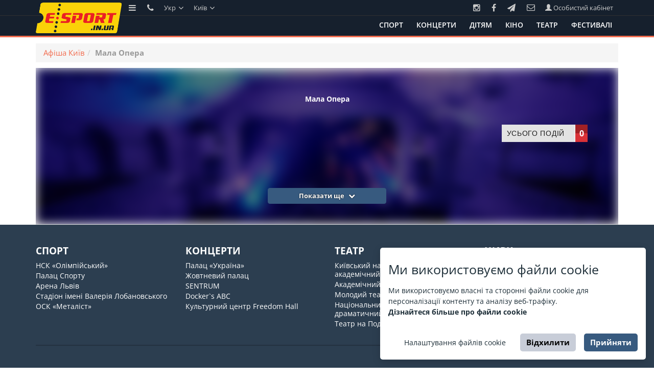

--- FILE ---
content_type: text/html; charset=UTF-8
request_url: https://esport.in.ua/uk/sites/malaa-opera-204.html
body_size: 11605
content:
<!DOCTYPE html>
<html lang="uk">

<head>
    <meta charset="utf-8"/>
    <meta http-equiv="X-UA-Compatible" content="IE=edge"/>
    <meta name="viewport" content="width=device-width, initial-scale=1"/>

    
    <link rel="canonical" href="https://esport.in.ua/uk/sites/malaa-opera-204.html" />
<link hreflang="x-default" rel="alternate" href="https://esport.in.ua/uk/sites/malaa-opera-204.html" />
<link hreflang="uk" rel="alternate" href="https://esport.in.ua/uk/sites/malaa-opera-204.html" />
<link hreflang="en" rel="alternate" href="https://esport.in.ua/en/sites/malaa-opera-204.html" />
<link hreflang="ru" rel="alternate" href="https://esport.in.ua/ru/sites/malaa-opera-204.html" />
<link rel="stylesheet" type="text/css" href="/themes/esport/css/bootstrap.min.css" />
<link rel="stylesheet" type="text/css" href="/themes/esport/css/esport.css?v=20240321-2" />
<link rel="stylesheet" type="text/css" href="/themes/esport/css/daterangepicker.css" />
<link rel="stylesheet" type="text/css" href="/themes/esport/font-awesome/css/font-awesome.min.css" />
<link rel="stylesheet" type="text/css" href="/themes/esport/css/magnific-popup.min.css" />
<script type="text/javascript" src="/assets/ada7f6e4/jquery.min.js"></script>
<script type="text/javascript" src="/assets/ada7f6e4/jquery.cookie.js"></script>
<title>Афіша Мала Опера у місті Києві</title>

    <meta name="кeywords" content=""/>
    <meta name="description" content=""/>

    <link rel="icon" type="image/png" href="/themes/esport/img/esport_favicon.png">

    <meta name="google-site-verification" content="MJL8EdifvYMBYh2TdNMBHXSvgiZHEfOH8cLKLaOHJFM"/>
    <meta name="google-site-verification" content="pljpMkD0FgtHgz5LhwVDIQhfSC3ufnKYxmOkHy5H1n8"/>

    <meta name="w1-verification" content="140399694190"/>
        
    
    <!-- HTML5 Shim and Respond.js IE8 support of HTML5 elements and media queries -->
    <!-- WARNING: Respond.js doesn't work if you view the page via file:// -->
    <!--[if lt IE 9]>
    <script src="https://oss.maxcdn.com/libs/html5shiv/3.7.0/html5shiv.js"></script>
    <script src="https://oss.maxcdn.com/libs/respond.js/1.4.2/respond.min.js"></script>
    <![endif]-->

    <script>
        document.addEventListener("DOMContentLoaded", function() {
            moment.locale("uk");
        });
    </script>

    <script src="https://www.google.com/recaptcha/api.js"></script>

    <!-- Google Tag Manager -->
<script>(function(w,d,s,l,i){w[l]=w[l]||[];w[l].push({'gtm.start':
new Date().getTime(),event:'gtm.js'});var f=d.getElementsByTagName(s)[0],
j=d.createElement(s),dl=l!='dataLayer'?'&l='+l:'';j.async=true;j.src=
'https://www.googletagmanager.com/gtm.js?id='+i+dl;f.parentNode.insertBefore(j,f);
})(window,document,'script','dataLayer','GTM-P9RLG8' + '');
    window.dataLayer = window.dataLayer || [];
    function gtag() {
        dataLayer.push(arguments);
    }

    setCookiesConsentMode = function (consentMode, event = 'default') {
        let consentModeStates = {
            ad_storage:
                consentMode.includes('adConsentGranted') ? 'granted' : 'denied',
            ad_user_data:
                consentMode.includes('adUserDataGranted') ? 'granted' : 'denied',
            ad_personalization:
                consentMode.includes('adPersonalizationGranted') ? 'granted' : 'denied',
            analytics_storage:
                consentMode.includes('analyticsConsentGranted') ? 'granted' : 'denied',
            functionality_storage:
                consentMode.includes('functionalityConsentGranted') ? 'granted' : 'denied',
            personalization_storage:
                consentMode.includes('personalizationConsentGranted') ? 'granted' : 'denied',
            security_storage:
                consentMode.includes('securityConsentGranted') ? 'granted' : 'denied',
        };
        gtag('consent', event, consentModeStates);
    }
</script>
<!-- End Google Tag Manager -->

<!-- GoogleAnalytics -->
<script async src="https://www.googletagmanager.com/gtag/js?id=UA-68765433-1"></script>
<script>
    window.dataLayer = window.dataLayer || [];
    function gtag(){dataLayer.push(arguments);}

    setConfig1 = function () {
        gtag('js', new Date());
        gtag('config', 'UA-68765433-1');
    }
</script>
<!-- End GoogleAnalytics -->

<!-- Facebook Pixel Code -->
<script>
!function(f,b,e,v,n,t,s)
{if(f.fbq)return;n=f.fbq=function(){n.callMethod?
n.callMethod.apply(n,arguments):n.queue.push(arguments)};
if(!f._fbq)f._fbq=n;n.push=n;n.loaded=!0;n.version='2.0';
n.queue=[];t=b.createElement(e);t.async=!0;
t.src=v;s=b.getElementsByTagName(e)[0];
s.parentNode.insertBefore(t,s)}(window,document,'script',
'https://connect.facebook.net/en_US/fbevents.js');
 fbq('init', '2045829199080058');
fbq('track', 'PageView');
</script>
<noscript>
 <img height="1" width="1"
src="https://www.facebook.com/tr?id=2045829199080058&ev=PageView
&noscript=1"/>
</noscript>
<!-- End Facebook Pixel Code -->
    <link rel="stylesheet" type="text/css" href="/css/cookie-consent-master/cookie-consent.css">
<script src="/js/cookie-consent-master/cookie-consent.js"></script>
<div></div><script>
    // Initialize the popup and open it
    const cc = new CookieConsent({"title":"\u041c\u0438 \u0432\u0438\u043a\u043e\u0440\u0438\u0441\u0442\u043e\u0432\u0443\u0454\u043c\u043e \u0444\u0430\u0439\u043b\u0438 cookie","description":"\u041c\u0438 \u0432\u0438\u043a\u043e\u0440\u0438\u0441\u0442\u043e\u0432\u0443\u0454\u043c\u043e \u0432\u043b\u0430\u0441\u043d\u0456 \u0442\u0430 \u0441\u0442\u043e\u0440\u043e\u043d\u043d\u0456 \u0444\u0430\u0439\u043b\u0438 cookie \u0434\u043b\u044f \u043f\u0435\u0440\u0441\u043e\u043d\u0430\u043b\u0456\u0437\u0430\u0446\u0456\u0457 \u043a\u043e\u043d\u0442\u0435\u043d\u0442\u0443 \u0442\u0430 \u0430\u043d\u0430\u043b\u0456\u0437\u0443 \u0432\u0435\u0431-\u0442\u0440\u0430\u0444\u0456\u043a\u0443.<br><a target='_blank' href='\/uk\/pages\/public-offer'>\u0414\u0456\u0437\u043d\u0430\u0439\u0442\u0435\u0441\u044f \u0431\u0456\u043b\u044c\u0448\u0435 \u043f\u0440\u043e \u0444\u0430\u0439\u043b\u0438 cookie<\/a>","buttons":{"acceptAll":"\u041f\u0440\u0438\u0439\u043d\u044f\u0442\u0438","acceptSelected":"\u041f\u0440\u0438\u0439\u043d\u044f\u0442\u0438 \u0444\u0430\u0439\u043b\u0438 cookie","reject":"\u0412\u0456\u0434\u0445\u0438\u043b\u0438\u0442\u0438","showSettings":"\u041d\u0430\u043b\u0430\u0448\u0442\u0443\u0432\u0430\u043d\u043d\u044f \u0444\u0430\u0439\u043b\u0456\u0432 cookie","hideSettings":"\u0421\u0445\u043e\u0432\u0430\u0442\u0438"},"cookie":{"name":"cookie_consent","domain":".esport.in.ua","expiryDays":365,"secure":false,"sameSite":"Lax","inited":[],"updated":[]},"categories":{"adConsentGranted":{"label":"\u0417\u0431\u0435\u0440\u0456\u0433\u0430\u043d\u043d\u044f","description":"\u0414\u043e\u0437\u0432\u043e\u043b\u044f\u0454 \u0437\u0431\u0435\u0440\u0456\u0433\u0430\u043d\u043d\u044f (\u043d\u0430\u043f\u0440\u0438\u043a\u043b\u0430\u0434, \u0444\u0430\u0439\u043b\u0438 cookie), \u043f\u043e\u0432\u2019\u044f\u0437\u0430\u043d\u0435 \u0437 \u0440\u0435\u043a\u043b\u0430\u043c\u043e\u044e.","checked":true,"mandatory":true},"adUserDataGranted":{"label":"\u0414\u0430\u043d\u0456 \u043a\u043e\u0440\u0438\u0441\u0442\u0443\u0432\u0430\u0447\u0430","description":"\u0412\u0441\u0442\u0430\u043d\u043e\u0432\u043b\u044e\u0454 \u0437\u0433\u043e\u0434\u0443 \u043d\u0430 \u043d\u0430\u0434\u0441\u0438\u043b\u0430\u043d\u043d\u044f \u0434\u0430\u043d\u0438\u0445 \u043a\u043e\u0440\u0438\u0441\u0442\u0443\u0432\u0430\u0447\u0430 \u0432 Google \u0434\u043b\u044f \u0440\u0435\u043a\u043b\u0430\u043c\u043d\u0438\u0445 \u0446\u0456\u043b\u0435\u0439.","checked":true},"adPersonalizationGranted":{"label":"\u041f\u0435\u0440\u0441\u043e\u043d\u0430\u043b\u0456\u0437\u043e\u0432\u0430\u043d\u0430 \u0440\u0435\u043a\u043b\u0430\u043c\u0430","description":"\u0412\u0441\u0442\u0430\u043d\u043e\u0432\u043b\u044e\u0454 \u0437\u0433\u043e\u0434\u0443 \u043d\u0430 \u043f\u0435\u0440\u0441\u043e\u043d\u0430\u043b\u0456\u0437\u043e\u0432\u0430\u043d\u0443 \u0440\u0435\u043a\u043b\u0430\u043c\u0443.","checked":true},"analyticsConsentGranted":{"label":"\u0410\u043d\u0430\u043b\u0456\u0442\u0438\u043a\u0430","description":"\u0414\u043e\u0437\u0432\u043e\u043b\u044f\u0454 \u0437\u0431\u0435\u0440\u0456\u0433\u0430\u043d\u043d\u044f (\u043d\u0430\u043f\u0440\u0438\u043a\u043b\u0430\u0434, \u0444\u0430\u0439\u043b\u0438 cookie), \u043f\u043e\u0432\u2019\u044f\u0437\u0430\u043d\u0435 \u0437 \u0430\u043d\u0430\u043b\u0456\u0442\u0438\u043a\u043e\u044e, \u043d\u0430\u043f\u0440\u0438\u043a\u043b\u0430\u0434, \u0442\u0440\u0438\u0432\u0430\u043b\u0456\u0441\u0442\u044c \u0432\u0456\u0434\u0432\u0456\u0434\u0443\u0432\u0430\u043d\u043d\u044f.","checked":true},"functionalityConsentGranted":{"label":"\u0424\u0443\u043d\u043a\u0446\u0456\u043e\u043d\u0430\u043b\u044c\u043d\u0456\u0441\u0442\u044c","description":"\u0414\u043e\u0437\u0432\u043e\u043b\u044f\u0454 \u0437\u0431\u0435\u0440\u0456\u0433\u0430\u043d\u043d\u044f, \u044f\u043a\u0435 \u043f\u0456\u0434\u0442\u0440\u0438\u043c\u0443\u0454 \u0444\u0443\u043d\u043a\u0446\u0456\u043e\u043d\u0430\u043b\u044c\u043d\u0456\u0441\u0442\u044c \u0432\u0435\u0431\u0441\u0430\u0439\u0442\u0443 \u0430\u0431\u043e \u0434\u043e\u0434\u0430\u0442\u043a\u0430, \u043d\u0430\u043f\u0440\u0438\u043a\u043b\u0430\u0434, \u043c\u043e\u0432\u043d\u0456 \u043d\u0430\u043b\u0430\u0448\u0442\u0443\u0432\u0430\u043d\u043d\u044f.","checked":true},"personalizationConsentGranted":{"label":"\u041f\u0435\u0440\u0441\u043e\u043d\u0430\u043b\u0456\u0437\u0430\u0446\u0456\u044f","description":"\u0412\u0441\u0442\u0430\u043d\u043e\u0432\u043b\u044e\u0454 \u0437\u0433\u043e\u0434\u0443 \u043d\u0430 \u043f\u0435\u0440\u0441\u043e\u043d\u0430\u043b\u0456\u0437\u043e\u0432\u0430\u043d\u0443 \u0440\u0435\u043a\u043b\u0430\u043c\u0443.","checked":true},"securityConsentGranted":{"label":"\u0411\u0435\u0437\u043f\u0435\u043a\u0430","description":"\u0414\u043e\u0437\u0432\u043e\u043b\u044f\u0454 \u0437\u0431\u0435\u0440\u0456\u0433\u0430\u043d\u043d\u044f, \u043f\u043e\u0432\u2019\u044f\u0437\u0430\u043d\u0435 \u0456\u0437 \u0431\u0435\u0437\u043f\u0435\u043a\u043e\u044e, \u043d\u0430\u043f\u0440\u0438\u043a\u043b\u0430\u0434, \u0444\u0443\u043d\u043a\u0446\u0456\u0454\u044e \u0430\u0432\u0442\u0435\u043d\u0442\u0438\u0444\u0456\u043a\u0430\u0446\u0456\u0457, \u0437\u0430\u043f\u043e\u0431\u0456\u0433\u0430\u043d\u043d\u044f\u043c \u0448\u0430\u0445\u0440\u0430\u0439\u0441\u0442\u0432\u0443 \u0442\u0430 \u0456\u043d\u0448\u0438\u043c\u0438 \u0437\u0430\u0441\u043e\u0431\u0430\u043c\u0438 \u0437\u0430\u0445\u0438\u0441\u0442\u0443 \u043a\u043e\u0440\u0438\u0441\u0442\u0443\u0432\u0430\u0447\u0456\u0432.","checked":true}}});

    // Events
    cc.on("accept", (cc) => {
        setCookiesConsentMode(cc.acceptedCategories,'update');
    })
    cc.on("reject", (cc) => {
        setCookiesConsentMode(cc.acceptedCategories,'update');
    })
    cc.on("change", (cc) => {
        setCookiesConsentMode(cc.acceptedCategories,'update');
    })

    setCookiesConsentMode(cc.acceptedCategories);

    if (cc.need_update()) {
        setCookiesConsentMode(cc.acceptedCategories,'update');
    }

    setConfig1();
</script>
</head>

<body id="page-top" class="index">
<!-- Google Tag Manager (noscript) -->
<noscript><iframe src="https://www.googletagmanager.com/ns.html?id=GTM-P9RLG8" height="0" width="0" style="display:none;visibility:hidden"></iframe></noscript>
<!-- End Google Tag Manager (noscript) -->

<div class="container container-image  hidden-xs" style="height: 72px; position: relative;">
    <a class="navbar-brand brand-img hidden-xs" style="z-index: 1500" href="/uk">
        <img src="/themes/esport/img/logo_esport.png" alt="Афіша Київ: esport.in.ua" />    </a>
</div>


<div class="float-header-container hidden-xs">
    <div class="float-header-add container">
        <div class="float-header-content clearfix">
            <ul class="pull-left list-unstyled">
                <li>
                    <i class="fa fa-bars"></i>

                    <div class="header-menu-content" style="padding-left: 20%;">
                        <div class="menu-content-container container">
                            <ul class="menu-content-list">
<!--                                <li>-->
<!--                                    <a href="--><!--">--><!--</a>-->
<!--                                </li>-->
                                <li>
                                    <a href="/uk/pages/howto-buy-a-ticket">Як купити квиток</a>
                                </li>
<!--                                <li>-->
<!--                                    <a href="--><!--">--><!--</a>-->
<!--                                </li>-->
                                <li>
                                    <a href="/uk/pages/about-us">Про компанію</a>
                                </li>
                                <li>
                                    <a href="/uk/pages/public-offer">Договір публічної оферти</a>
                                </li>
                                <li>
                                    <a href="/uk/pages/return">Повернення та обмін квитків</a>
                                </li>
                                <li>
                                    <a href="/uk/pages/consumer">Інформація для споживача</a>
                                </li>
                            </ul>
                        </div>
                    </div>
                </li>

                <li style="display: none;">
                    <i class="fa fa-bars"></i>

                    <div class="header-menu-content" style="padding-left: 20%;">
                        <div class="menu-content-container container">
                            <ul class="menu-content-list">
                                
<!--<li><a href="--><!--">--><!--</a></li>-->
<!--<li><a href="--><!--">--><!--</a></li>-->
<!--<li><a href="--><!--">--><!--</a></li>-->
<!--<li><a href="--><!--">--><!--</a></li>-->
<!--<li><a href="--><!--">--><!--</a></li>-->

    <li>
        <a href="/uk/sport">
            Спорт        </a>
    </li>
    <li>
        <a href="/uk/concert">
            Концерти        </a>
    </li>
    <li>
        <a href="/uk/children">
            Дітям        </a>
    </li>
    <li>
        <a href="/uk/cinema">
            Кіно        </a>
    </li>
    <li>
        <a href="/uk/theatre">
            Театр        </a>
    </li>
    <li>
        <a href="/uk/festival">
            Фестивалі        </a>
    </li>
                            </ul>
                        </div>
                    </div>
                </li>

                <li>
                    <i class="fa fa-phone"></i>

                    <div class="header-menu-content" itemscope itemtype="http://schema.org/Organization">
                        <meta itemprop="name" content="Еспорт груп"/>
                        <meta itemprop="email" content="support@esport.in.ua"/>

                        <div class="menu-content-container container" style="padding-left: 140px;">
                            <ul class="menu-content-list">
                                <li class="header-address">
                                    <a href="/uk/pages/cash-desks" title="Наші каси" itemprop="address" itemscope itemtype="http://schema.org/PostalAddress">
                                        <span itemprop="addressLocality">м. Київ</span>, <span itemprop="streetAddress">вул. Інститутська, 1</span><br/>
                                        Центральний вхід МЦКМ Жовтневий Палац                                    </a>
                                </li>
                            </ul>
                        </div>
                    </div>
                </li>

                <li>
                    <a href="javascript: void(0);">
                        Укр                        <i class="fa fa-angle-down"></i>
                    </a>

                    <div id="languages" class="header-menu-content">
                        <div class="menu-content-container container" style="padding-left: 150px;">
                            <ul class="menu-content-list">
                                <li><a rel="nofollow" href="/uk/sites/malaa-opera-204.html">Українська</a></li>
                                <li><a rel="nofollow" href="/en/sites/malaa-opera-204.html">English</a></li>
                            </ul>
                        </div>
                    </div>
                </li>

                <li>
                    <a href="javascript: void(0);">
                        Київ                        <i class="fa fa-angle-down"></i>
                    </a>

                    <div class="header-menu-content">
                        <div class="menu-content-container container" style="padding-left: 150px;">
                            <ul class="menu-content-list">
                                                                    <li>
                                        <a rel="nofollow" href="https://ol.esport.in.ua/uk">Олександрія</a>
                                    </li>
                                                                    <li>
                                        <a rel="nofollow" href="https://bilacerkva.esport.in.ua/uk">Біла Церква</a>
                                    </li>
                                                                    <li>
                                        <a rel="nofollow" href="https://brovary.esport.in.ua/uk">Бровари</a>
                                    </li>
                                                                    <li>
                                        <a rel="nofollow" href="https://vn.esport.in.ua/uk">Вінниця</a>
                                    </li>
                                                                    <li>
                                        <a rel="nofollow" href="https://dnepr.esport.in.ua/uk">Дніпро</a>
                                    </li>
                                                                    <li>
                                        <a rel="nofollow" href="https://druzhkovka.esport.in.ua/uk">Дружківка</a>
                                    </li>
                                                                    <li>
                                        <a rel="nofollow" href="https://zhyt.esport.in.ua/uk">Житомир</a>
                                    </li>
                                                                    <li>
                                        <a rel="nofollow" href="https://zp.esport.in.ua/uk">Запоріжжя</a>
                                    </li>
                                                                    <li>
                                        <a rel="nofollow" href="https://if.esport.in.ua/uk">Івано-Франківськ</a>
                                    </li>
                                                                    <li>
                                        <a rel="nofollow" href="https://esport.in.ua/uk">Київ</a>
                                    </li>
                                                                    <li>
                                        <a rel="nofollow" href="https://kramatorsk.esport.in.ua/uk">Краматорск</a>
                                    </li>
                                                                    <li>
                                        <a rel="nofollow" href="https://kremenchug.esport.in.ua/uk">Кременчук</a>
                                    </li>
                                                                    <li>
                                        <a rel="nofollow" href="https://krivoy-rog.esport.in.ua/uk">Кривий Ріг</a>
                                    </li>
                                                                    <li>
                                        <a rel="nofollow" href="https://lutsk.esport.in.ua/uk">Луцьк</a>
                                    </li>
                                                                    <li>
                                        <a rel="nofollow" href="https://lviv.esport.in.ua/uk">Львів</a>
                                    </li>
                                                                    <li>
                                        <a rel="nofollow" href="https://odessa.esport.in.ua/uk">Одеса</a>
                                    </li>
                                                                    <li>
                                        <a rel="nofollow" href="https://pl.esport.in.ua/uk">Полтава</a>
                                    </li>
                                                                    <li>
                                        <a rel="nofollow" href="https://rv.esport.in.ua/uk">Рівне</a>
                                    </li>
                                                                    <li>
                                        <a rel="nofollow" href="https://smila.esport.in.ua/uk">Смила</a>
                                    </li>
                                                                    <li>
                                        <a rel="nofollow" href="https://sumy.esport.in.ua/uk">Суми</a>
                                    </li>
                                                                    <li>
                                        <a rel="nofollow" href="https://te.esport.in.ua/uk">Тернопіль</a>
                                    </li>
                                                                    <li>
                                        <a rel="nofollow" href="https://uz.esport.in.ua/uk">Ужгород</a>
                                    </li>
                                                                    <li>
                                        <a rel="nofollow" href="https://kharkov.esport.in.ua/uk">Харків</a>
                                    </li>
                                                                    <li>
                                        <a rel="nofollow" href="https://kn.esport.in.ua/uk">Херсон</a>
                                    </li>
                                                                    <li>
                                        <a rel="nofollow" href="https://ck.esport.in.ua/uk">Черкаси</a>
                                    </li>
                                                                    <li>
                                        <a rel="nofollow" href="https://cg.esport.in.ua/uk">Чернігів</a>
                                    </li>
                                                            </ul>
                        </div>
                    </div>
                </li>
            </ul>

            <ul class="pull-right">
                                    <a href="https://www.instagram.com/esportinua" target="_blank">
                        <li><i class="fa fa-instagram"></i></li>
                    </a>
                
                                    <a href="https://www.facebook.com/esportinua/" target="_blank">
                        <li><i class="fa fa-facebook"></i></li>
                    </a>
                
                                    <a href="https://t.me/esportinua" target="_blank">
                        <li><i class="fa fa-paper-plane"></i></li>
                    </a>
                
                <li class="subscribe">
                    <a href="javascript: void(0);" onclick="toggleSubscribeForm();" style="margin-top: -1px; padding-bottom: 1px;" title="Подписаться на E-mail рассылку"><i class="fa fa-envelope-o"></i></a>

                    
<div id="subscribeModal" class="float-modal" style="margin-left: -307px;">
	<div class="float-modal-content">

		<div class="float-modal-close" onclick="hideModal('#subscribeModal'); setSubscribeModalCookie(30);">&times;</div>

		<div class="float-modal-header">
            Підпишіться на розсилку від esport.in.ua!
		</div>

		<div class="float-modal-body">
			<div class="text-center subscription-form-container">
				<div class="step1 steps">

                    <div class="group text-left">Ви будете отримувати:</div>

                    <div class="group">
                        <ul class="items-list list-unstyled clearfix">
                            <li><i class="fa fa-check"></i> добірку найсвіжіших та цікавих новин зі світу мистецтва</li>
                            <li><i class="fa fa-check"></i> інформацію про майбутні події і знижки на них</li>
                        </ul>
                    </div>

					<div class="double-group">
						<span class="span2"></span>
                        <button class="btn btn-danger btn-sm" onclick="subscriptionSecondStep();">Хочу</button>
                        <a class="btn btn-link btn-xs" href="javascript: void(0);" onclick="hideModal('#subscribeModal'); setSubscribeModalCookie(30);">Ні, дякую</a>
					</div>

                    <div>Вже підписалися <strong>148 269</strong> людина</div>
				</div>

                <div class="step2 steps">
                    <div class="double-group">Вкажіть E-mail, на який Ви б хотіли отримувати нашу розсилку. І Ваше ім'я, що б ми знали як до Вас звертатися.</div>

                    <div class="input-group input-group-sm">
                        <div class="input-group-addon"><i class="fa fa-envelope-o" style="width: 20px;"></i></div>
                        <input type="text" id="subscribeEmail" class="form-control input-sm" name="Subscriptions[email]" placeholder="E-mail" max="100" />
                    </div>

                    <div class="input-group input-group-sm">
                        <div class="input-group-addon"><i class="fa fa-user" style="width: 20px;"></i></div>
                        <input type="text" id="subscribeName" class="form-control" name="Subscriptions[name]" placeholder="Ваше ім'я" maxlength="100" />
                    </div>

                    <button class="btn btn-primary btn-block btn-sm" onclick="addSubscription();">Підписатися</button>
                </div>
			</div>
		</div>
	</div>

	<div class="float-modal-arrow"></div>
</div>

<script>
	function subscriptionSecondStep() {
		$(".subscription-form-container .step1").hide();
		$(".subscription-form-container .step2").show(0, function() {
			$("#subscribeEmail").focus();
		});
	}

	function addSubscription() {
		var data = { "Subscriptions[email]": $("#subscribeEmail").val(), "Subscriptions[name]": $("#subscribeName").val() };

		$.post("/uk/addSubscription", data, function(response) {
			if(response == "ok") {
                $("#subscribeModal .float-modal-header").hide().next().find(".subscription-form-container").html('Ваша підписка успішно оформлена.' + '<br />' + 'Дякуємо!');
				setSubscribeModalCookie(360);
			} else {
				alert(response);
			}
		});

		return false;
	}
</script>
                </li>

                
                <li class="hidden-sm">
                    <a href="https://widget.esport.in.ua/uk/widget80site1009/user/orders" target="_blank">
                        <i class="glyphicon glyphicon-user"></i> Особистий кабінет                    </a>
                </li>
            </ul>
        </div>
    </div>
</div>

<nav class="navbar navbar-default navbar-fixed-top navbar-shrink">
    <div class="container">
        <div class="navbar-header">
            <button type="button" class="navbar-toggle pull-left" style="margin-right: 0; margin-left: 15px;"
                    data-toggle="collapse" data-target="#navbar-collapse-1">
                <span class="sr-only">Toggle navigation</span>
                <i style="color: #fff;" class="glyphicon glyphicon-cog"></i>
            </button>

            <button type="button" class="navbar-toggle" data-toggle="collapse" data-target="#category-menu">
                <i style="color: #fff;" class="fa fa-bars"></i>
            </button>

            <div class="navbar-center navbar-brand hidden-sm hidden-md hidden-lg">
                <a class="navbar-brand"
                   href="/uk">ESPORT<span class="red">.in.ua</span></a>
            </div>
        </div>

        <div class="collapse navbar-collapse" id="navbar-collapse-1">
            <ul class="navbar-categories-list nav nav-pills hidden-xs pull-right">
                
<!--<li>-->
<!--    <a href="--><!--">-->
<!--        <span>--><!--</span>-->
<!--    </a>-->
<!--</li>-->
<!---->
<!--<li>-->
<!--    <a href="--><!--">-->
<!--        <span>--><!--</span>-->
<!--    </a>-->
<!--</li>-->
<!---->
<!--<li>-->
<!--    <a href="--><!--">-->
<!--        <span>--><!--</span>-->
<!--    </a>-->
<!--</li>-->
<!---->
<!--<li>-->
<!--    <a href="--><!--">-->
<!--        <span>--><!--</span>-->
<!--    </a>-->
<!--</li>-->

<!--<li style="display: none;">-->
<!--    <a href="--><!--">-->
<!--        <span>--><!--</span>-->
<!--    </a>-->
<!--</li>-->

<!--<li style="display: none;">-->
<!--    <a href="--><!--">-->
<!--        <span>--><!--</span>-->
<!--    </a>-->
<!--</li>-->

    <li>
        <a href="/uk/sport">
            <span>Спорт</span>
        </a>
    </li>
    <li>
        <a href="/uk/concert">
            <span>Концерти</span>
        </a>
    </li>
    <li>
        <a href="/uk/children">
            <span>Дітям</span>
        </a>
    </li>
    <li>
        <a href="/uk/cinema">
            <span>Кіно</span>
        </a>
    </li>

    <li>
        <a href="/uk/theatre">
            <span>Театр</span>
        </a>
    </li>
    <li>
        <a href="/uk/festival">
            <span>Фестивалі</span>
        </a>
    </li>

<!--<li role="presentation" class="dropdown">-->
<!--    <a class="dropdown-toggle text-nowrap" data-toggle="dropdown" href="#" role="button" aria-haspopup="true" aria-expanded="false">-->
<!--        <span>--><!-- <span class="caret"></span></span>-->
<!--    </a>-->
<!---->
<!--    <ul class="dropdown-menu dropdown-menu-right">-->
<!--        <li style="display: none;">-->
<!--            <a href="--><!--">-->
<!--                <span>--><!--</span>-->
<!--            </a>-->
<!--        </li>-->
<!---->
<!--        --><!--            <li>-->
<!--                <a href="--><!--">-->
<!--                    --><!--                </a>-->
<!--            </li>-->
<!--        --><!--    </ul>-->
<!--</li>-->
            </ul>

            <div class="col-xs-12 col-sm-4 col-md-3 pull-right">
                <ul class="nav navbar visible-xs">
                    <li>
                        <a class="dropdown-toggle" data-toggle="dropdown" role="button" aria-haspopup="true"
                           aria-expanded="false"
                           href="javascript: void(0);">Київ <span
                                    class="caret"></span></a>

                        <ul class="dropdown-menu">
                                                                                            <li class="">
                                    <a rel="nofollow" href="https://ol.esport.in.ua/uk">Олександрія</a>
                                </li>
                                                                                            <li class="">
                                    <a rel="nofollow" href="https://bilacerkva.esport.in.ua/uk">Біла Церква</a>
                                </li>
                                                                                            <li class="">
                                    <a rel="nofollow" href="https://brovary.esport.in.ua/uk">Бровари</a>
                                </li>
                                                                                            <li class="">
                                    <a rel="nofollow" href="https://vn.esport.in.ua/uk">Вінниця</a>
                                </li>
                                                                                            <li class="">
                                    <a rel="nofollow" href="https://dnepr.esport.in.ua/uk">Дніпро</a>
                                </li>
                                                                                            <li class="">
                                    <a rel="nofollow" href="https://druzhkovka.esport.in.ua/uk">Дружківка</a>
                                </li>
                                                                                            <li class="">
                                    <a rel="nofollow" href="https://zhyt.esport.in.ua/uk">Житомир</a>
                                </li>
                                                                                            <li class="">
                                    <a rel="nofollow" href="https://zp.esport.in.ua/uk">Запоріжжя</a>
                                </li>
                                                                                            <li class="">
                                    <a rel="nofollow" href="https://if.esport.in.ua/uk">Івано-Франківськ</a>
                                </li>
                                                                                            <li class="active">
                                    <a rel="nofollow" href="https://esport.in.ua/uk">Київ</a>
                                </li>
                                                                                            <li class="">
                                    <a rel="nofollow" href="https://kramatorsk.esport.in.ua/uk">Краматорск</a>
                                </li>
                                                                                            <li class="">
                                    <a rel="nofollow" href="https://kremenchug.esport.in.ua/uk">Кременчук</a>
                                </li>
                                                                                            <li class="">
                                    <a rel="nofollow" href="https://krivoy-rog.esport.in.ua/uk">Кривий Ріг</a>
                                </li>
                                                                                            <li class="">
                                    <a rel="nofollow" href="https://lutsk.esport.in.ua/uk">Луцьк</a>
                                </li>
                                                                                            <li class="">
                                    <a rel="nofollow" href="https://lviv.esport.in.ua/uk">Львів</a>
                                </li>
                                                                                            <li class="">
                                    <a rel="nofollow" href="https://odessa.esport.in.ua/uk">Одеса</a>
                                </li>
                                                                                            <li class="">
                                    <a rel="nofollow" href="https://pl.esport.in.ua/uk">Полтава</a>
                                </li>
                                                                                            <li class="">
                                    <a rel="nofollow" href="https://rv.esport.in.ua/uk">Рівне</a>
                                </li>
                                                                                            <li class="">
                                    <a rel="nofollow" href="https://smila.esport.in.ua/uk">Смила</a>
                                </li>
                                                                                            <li class="">
                                    <a rel="nofollow" href="https://sumy.esport.in.ua/uk">Суми</a>
                                </li>
                                                                                            <li class="">
                                    <a rel="nofollow" href="https://te.esport.in.ua/uk">Тернопіль</a>
                                </li>
                                                                                            <li class="">
                                    <a rel="nofollow" href="https://uz.esport.in.ua/uk">Ужгород</a>
                                </li>
                                                                                            <li class="">
                                    <a rel="nofollow" href="https://kharkov.esport.in.ua/uk">Харків</a>
                                </li>
                                                                                            <li class="">
                                    <a rel="nofollow" href="https://kn.esport.in.ua/uk">Херсон</a>
                                </li>
                                                                                            <li class="">
                                    <a rel="nofollow" href="https://ck.esport.in.ua/uk">Черкаси</a>
                                </li>
                                                                                            <li class="">
                                    <a rel="nofollow" href="https://cg.esport.in.ua/uk">Чернігів</a>
                                </li>
                                                    </ul>
                    </li>

                    <li>
                        <a class="dropdown-toggle" data-toggle="dropdown" role="button" aria-haspopup="true"
                           aria-expanded="false" href="javascript: void(0);">
                            Укр                            <span class="caret"></span>
                        </a>

                        <ul class="dropdown-menu">
                            <li><a rel="nofollow" href="/uk/sites/malaa-opera-204.html">Українська</a></li>
                            <li><a rel="nofollow" href="/en/sites/malaa-opera-204.html">English</a></li>
                        </ul>
                    </li>

                    <li><a href="/uk/pages/cash-desks">Наші каси</a>
                    </li>
                    <li>
                        <a href="/uk/pages/howto-buy-a-ticket">Як купити квиток</a>
                    </li>
                    <li>
                        <a href="/uk/pages/tickets-delivery">Доставка квитків</a>
                    </li>
                    <li><a href="/uk/pages/about-us">Про компанію</a></li>
                    <li>
                        <a href="/uk/pages/public-offer">Договір публічної оферти</a>
                    </li>
                    <li>
                        <a href="/uk/pages/return">Повернення та обмін квитків</a>
                    </li>
                    <li>
                        <a href="/uk/pages/consumer">Інформація для споживача</a>
                    </li>
                </ul>
            </div>
        </div>
    </div>
</nav>

<div id="category-menu" class="panel panel-default panel-collapse collapse hidden-sm hidden-md hidden-lg">
    <div class="category-menu__close-button" data-toggle="collapse" data-target="#category-menu">
        <i class="fa fa-close"></i>
    </div>

    <div class="clearfix"></div>

    <div class="category-menu__scoll-container">
        <ul class="nav nav-pills nav-stacked">
            
<!--<li><a href="--><!--">--><!--</a></li>-->
<!--<li><a href="--><!--">--><!--</a></li>-->
<!--<li><a href="--><!--">--><!--</a></li>-->
<!--<li><a href="--><!--">--><!--</a></li>-->
<!--<li><a href="--><!--">--><!--</a></li>-->

    <li>
        <a href="/uk/sport">
            Спорт        </a>
    </li>
    <li>
        <a href="/uk/concert">
            Концерти        </a>
    </li>
    <li>
        <a href="/uk/children">
            Дітям        </a>
    </li>
    <li>
        <a href="/uk/cinema">
            Кіно        </a>
    </li>
    <li>
        <a href="/uk/theatre">
            Театр        </a>
    </li>
    <li>
        <a href="/uk/festival">
            Фестивалі        </a>
    </li>
        </ul>
    </div>
</div>
    <div class="container breadcrumbs-container">
        <ol class="breadcrumb" itemscope="itemscope" itemtype="http://schema.org/BreadcrumbList"><li itemscope="itemscope" itemprop="itemListElement" itemtype="http://schema.org/ListItem"><a itemprop="item" href="https://esport.in.ua/uk"><span itemprop="name" url="/uk">Афіша Київ</span></a><meta itemprop="position" content="2"></li><li itemscope="itemscope" itemprop="itemListElement" itemtype="http://schema.org/ListItem" class="active"><strong itemprop="item"><span itemprop="name" url="/uk/sites/malaa-opera-204.html">Мала Опера</span></strong><meta itemprop="position" content="3"></li></ol>    </div>


<link rel="stylesheet" type="text/css" href="/style/kontramarka-front.css?1" />
<div class="container">
    <div class="popup-container clearfix">
        <div class="popup-content">
            <div id="container-category">
                <div class="film event-background-img-container" style="position: relative; overflow: hidden;">
                    <div class="img-blur-container" style="background-image: url(/uploads/logo/site204.small_opera_logo.jpg);"></div>

                    <div class="event-background-description about-description clearfix">
                        <div class="cinema content-wrapper clearfix">
                                                            <div class="seo-h1" style="margin-bottom: 40px;">Мала Опера</div>
                                                        <div class="header-event">
                                <div class="counter">
                                    <div class="counter-title">УСЬОГО ПОДІЙ</div>
                                                                            <div class="counter-number"><p>0</p></div>
                                                                    </div>
                            </div>

                            <div class="clearfix category-img-block" style="margin-top: 20px; margin-bottom: 40px;">
                                                            </div>
                        </div>
                    </div>
                    <div class="row">
                        <div class="col-xs-8 col-sm-6 col-md-4 col-lg-3" style="float: none; margin: 0 auto;">
                            <button id="more-events" class="btn btn-primary btn-sm btn-block group" style="margin-top: 30px;" data-loading-text="<i class='fa fa-circle-o-notch fa-spin'></i> Завантаження...">
                                Показати ще <i class="fa fa-chevron-down"></i>
                            </button>
                        </div>
                    </div>
                </div>

                <div id="show-tabs" class="film event-complete-information" style="margin: 0;">
                    <ul class="nav nav-tabs text-nowrap" role="tablist" style="background-color: #fff;">
                        
                                            </ul>

                    <div class="tab-content" style="padding: 0;">
                        
                                            </div>
                </div>
            </div>
        </div>
    </div>

    <div class="text-center" style="color: #cccccc;">
            </div>
</div>

<script type="text/javascript">
    var page = 1;
    var lastCount = 0;

    $(document).on("click", "#more-events", function(e) {
        e.preventDefault();
        page++;
        applyFilter();
    });

    function applyFilter() {
        $("#more-events, #applyFilterButtonContainer > a").button("loading");
        $('.category-img-block').load('/uk/bySite?siteId=204&code=malaa-opera&page=' + page + "&lastCount=" + lastCount, function() {
            $("#more-events, #applyFilterButtonContainer > a").button("reset");
        });
    }
</script>

<footer class="text-center">
    <div class="footer-above">
        <div class="container">
            <div class="hidden-xs footer-sites__list row text-left"><div class="col-sm-3"><h4>СПОРТ</h4><div class="footer-sites__item"><a href="https://esport.in.ua/uk/sites/nsk-olimpijskij-27.html">НСК «Олімпійський»</a></div><div class="footer-sites__item"><a href="https://esport.in.ua/uk/sites/dvorec-sporta-120.html">Палац Спорту</a></div><div class="footer-sites__item"><a href="https://lviv.esport.in.ua/uk/sites/arena-lviv-232.html">Арена Львів</a></div><div class="footer-sites__item"><a href="https://esport.in.ua/uk/sites/stadion-dinamo-272.html">Стадіон імені Валерія Лобановського</a></div><div class="footer-sites__item"><a href="https://kharkov.esport.in.ua/uk/sites/osk-metalist-313.html">ОСК «Металіст»</a></div></div><div class="col-sm-3"><h4>КОНЦЕРТИ</h4><div class="footer-sites__item"><a href="https://esport.in.ua/uk/sites/dvorec-ukraina-66.html">Палац «Україна»</a></div><div class="footer-sites__item"><a href="https://esport.in.ua/uk/sites/oktabrskij-dvorec-9.html">Жовтневий палац</a></div><div class="footer-sites__item"><a href="https://esport.in.ua/uk/sites/sentrum-35.html">SENTRUM</a></div><div class="footer-sites__item"><a href="https://esport.in.ua/uk/sites/docker-pub-26.html">Docker`s ABC</a></div><div class="footer-sites__item"><a href="https://esport.in.ua/uk/sites/koncertholl-freedom-319.html">Культурний центр Freedom Hall</a></div></div><div class="col-sm-3"><h4>ТЕАТР</h4><div class="footer-sites__item"><a href="https://esport.in.ua/uk/sites/teatr-operetty-3.html">Київський національний академічний театр оперети</a></div><div class="footer-sites__item"><a href="https://esport.in.ua/uk/sites/kiivskij-akademicnij-teatr-drami-i-komedii-na-livomu-berezi-dnipra-2.html">Академічний театр драми і комедії </a></div><div class="footer-sites__item"><a href="https://esport.in.ua/uk/sites/kiivskij-akademicnij-molodij-teatr-1.html">Молодий театр </a></div><div class="footer-sites__item"><a href="https://esport.in.ua/uk/sites/teatr-russkoj-dramy-136.html">Національний академічний драматичний театр ім.Лесі Українки	</a></div><div class="footer-sites__item"><a href="https://esport.in.ua/uk/sites/kiivskij-akademicnij-dramaticnij-teatr-na-podoli-94.html">Театр на Подолі</a></div></div><div class="col-sm-3"><h4>ЦИРК</h4><div class="footer-sites__item"><a href="https://esport.in.ua/uk/sites/nacionalnyj-cirk-ukrainy-98.html">Національний цирк України</a></div><div class="footer-sites__item"><a href="https://kharkov.esport.in.ua/uk/sites/harkovskij-gosudarstvennyj-cirk-314.html">Харківський державний цирк</a></div><div class="footer-sites__item"><a href="https://odessa.esport.in.ua/uk/sites/odesskij-gosudarstvennyj-cirk-159.html">Одеський державний цирк</a></div><div class="footer-sites__item"><a href="https://dnepr.esport.in.ua/uk/sites/dneprovskij-gosudarstvennyj-cirk-315.html">Дніпровський державний цирк</a></div><div class="footer-sites__item"><a href="https://lviv.esport.in.ua/uk/sites/lvivskij-derzavnij-cirk-385.html">Львівський державний цирк</a></div></div></div><hr>
            <div class="row">
                <div class="footer-col col-md-4">
                    <h3>Контакти</h3>
                    
                                            <p>
                            <i class="fa fa-envelope"></i>
                            <a href="/cdn-cgi/l/email-protection#364543464659444276534546594442185f58184357"><span class="__cf_email__" data-cfemail="4e3d3b3e3e213c3a0e2b3d3e213c3a602720603b2f">[email&#160;protected]</span></a>
                        </p>
                                    </div>

                <div class="footer-col col-md-4">
                    <h3>Ми у соцмережах</h3>
                    <ul class="list-inline">
                                                    <li>
                                <a href="https://www.instagram.com/esportinua" class="btn-social btn-outline" target="_blank"><i class="fa fa-fw fa-instagram"></i></a>
                            </li>
                        
                                                    <li>
                                <a href="https://www.facebook.com/esportinua/" class="btn-social btn-outline" target="_blank"><i class="fa fa-fw fa-facebook"></i></a>
                            </li>
                        
                                                    <li>
                                <a href="https://t.me/esportinua" class="btn-social btn-outline" target="_blank"><i class="fa fa-fw fa-paper-plane"></i></a>
                            </li>
                                            </ul>
                </div>

                <div class="footer-col col-md-4">
                    <h3>Про ESPORT<span class="red">.in.ua</span></h3>
                    <p>
                        На ESPORT.in.ua представлена афіша Києва та інших міст України. Всі квитки продаються офіційно. Ми працюємо безпосередньо з касами.                    </p>
                </div>
            </div>
        </div>
    </div>

    <div class="footer-below">
        <div class="container">
            <div class="row">
                <div class="col-lg-2 col-md-4 col-sm-4 col-xs-12">
                    &copy; <a href="/uk">ESPORT<span class="red">.in.ua</span></a>
                    2026                </div>

                <div class="col-lg-6 col-md-4 col-sm-4 col-xs-12 text-center text-nowrap">
                    <a href="https://www.ipay.ua" target="_blank">
                        <img class="visa-mastercard" src="/themes/esport/img/icons/ipay-gorizontal-2-whitex3.png" alt="iPay"/>
                    </a>
                    <a href="https://www.ipay.ua/ua/mastercard" target="_blank">
                        <img class="visa-mastercard" src="/themes/esport/img/icons/mastercardx3.png" alt="Mastercard"/>
                    </a>
                </div>

                <div class="col-lg-4 col-md-4 col-sm-4 col-xs-12 text-center text-nowrap d-flex justify-content-between visa-mastercard_par">
                    <a href="https://www.ipay.ua/ua/masterpass" target="_blank">
                        <img class="visa-mastercard" src="/themes/esport/img/icons/masterpassx3.png" alt="Masterpass"/>
                    </a>
                    <a href="https://www.ipay.ua/ua/visa" target="_blank">
                        <img class="visa-mastercard" src="/themes/esport/img/icons/visax3.png" alt="Visa"/>
                    </a>
                    <a href="https://www.ipay.ua/ua/pci-dss-ipay-ua" target="_blank">
                        <img class="visa-mastercard" src="/themes/esport/img/icons/pcidssx3.png" alt="PCI DSS"/>
                    </a>
                </div>
            </div>
        </div>
    </div>
</footer>

<div class="scroll-top page-scroll visible-xs visible-sm">
    <a class="btn btn-primary" href="#page-top">
        <i class="fa fa-chevron-up"></i>
    </a>
</div>

<div class="modal fade img-modal" id="imageModal">
    <div class="modal-dialog modal-lg">
        <div class="modal-content">
            <div class="modal-body">
                <button type="button" class="close" data-dismiss="modal" aria-hidden="true">&times;</button>
                <img src=""/>
            </div>
        </div>
    </div>
</div>

<style type="text/css">@font-face {font-family:Open Sans;font-style:normal;font-weight:600;src:url(/cf-fonts/s/open-sans/5.0.20/latin-ext/600/normal.woff2);unicode-range:U+0100-02AF,U+0304,U+0308,U+0329,U+1E00-1E9F,U+1EF2-1EFF,U+2020,U+20A0-20AB,U+20AD-20CF,U+2113,U+2C60-2C7F,U+A720-A7FF;font-display:swap;}@font-face {font-family:Open Sans;font-style:normal;font-weight:600;src:url(/cf-fonts/s/open-sans/5.0.20/greek/600/normal.woff2);unicode-range:U+0370-03FF;font-display:swap;}@font-face {font-family:Open Sans;font-style:normal;font-weight:600;src:url(/cf-fonts/s/open-sans/5.0.20/greek-ext/600/normal.woff2);unicode-range:U+1F00-1FFF;font-display:swap;}@font-face {font-family:Open Sans;font-style:normal;font-weight:600;src:url(/cf-fonts/s/open-sans/5.0.20/vietnamese/600/normal.woff2);unicode-range:U+0102-0103,U+0110-0111,U+0128-0129,U+0168-0169,U+01A0-01A1,U+01AF-01B0,U+0300-0301,U+0303-0304,U+0308-0309,U+0323,U+0329,U+1EA0-1EF9,U+20AB;font-display:swap;}@font-face {font-family:Open Sans;font-style:normal;font-weight:600;src:url(/cf-fonts/s/open-sans/5.0.20/cyrillic/600/normal.woff2);unicode-range:U+0301,U+0400-045F,U+0490-0491,U+04B0-04B1,U+2116;font-display:swap;}@font-face {font-family:Open Sans;font-style:normal;font-weight:600;src:url(/cf-fonts/s/open-sans/5.0.20/cyrillic-ext/600/normal.woff2);unicode-range:U+0460-052F,U+1C80-1C88,U+20B4,U+2DE0-2DFF,U+A640-A69F,U+FE2E-FE2F;font-display:swap;}@font-face {font-family:Open Sans;font-style:normal;font-weight:600;src:url(/cf-fonts/s/open-sans/5.0.20/latin/600/normal.woff2);unicode-range:U+0000-00FF,U+0131,U+0152-0153,U+02BB-02BC,U+02C6,U+02DA,U+02DC,U+0304,U+0308,U+0329,U+2000-206F,U+2074,U+20AC,U+2122,U+2191,U+2193,U+2212,U+2215,U+FEFF,U+FFFD;font-display:swap;}@font-face {font-family:Open Sans;font-style:normal;font-weight:600;src:url(/cf-fonts/s/open-sans/5.0.20/hebrew/600/normal.woff2);unicode-range:U+0590-05FF,U+200C-2010,U+20AA,U+25CC,U+FB1D-FB4F;font-display:swap;}@font-face {font-family:Open Sans;font-style:normal;font-weight:700;src:url(/cf-fonts/s/open-sans/5.0.20/cyrillic/700/normal.woff2);unicode-range:U+0301,U+0400-045F,U+0490-0491,U+04B0-04B1,U+2116;font-display:swap;}@font-face {font-family:Open Sans;font-style:normal;font-weight:700;src:url(/cf-fonts/s/open-sans/5.0.20/cyrillic-ext/700/normal.woff2);unicode-range:U+0460-052F,U+1C80-1C88,U+20B4,U+2DE0-2DFF,U+A640-A69F,U+FE2E-FE2F;font-display:swap;}@font-face {font-family:Open Sans;font-style:normal;font-weight:700;src:url(/cf-fonts/s/open-sans/5.0.20/greek-ext/700/normal.woff2);unicode-range:U+1F00-1FFF;font-display:swap;}@font-face {font-family:Open Sans;font-style:normal;font-weight:700;src:url(/cf-fonts/s/open-sans/5.0.20/greek/700/normal.woff2);unicode-range:U+0370-03FF;font-display:swap;}@font-face {font-family:Open Sans;font-style:normal;font-weight:700;src:url(/cf-fonts/s/open-sans/5.0.20/vietnamese/700/normal.woff2);unicode-range:U+0102-0103,U+0110-0111,U+0128-0129,U+0168-0169,U+01A0-01A1,U+01AF-01B0,U+0300-0301,U+0303-0304,U+0308-0309,U+0323,U+0329,U+1EA0-1EF9,U+20AB;font-display:swap;}@font-face {font-family:Open Sans;font-style:normal;font-weight:700;src:url(/cf-fonts/s/open-sans/5.0.20/hebrew/700/normal.woff2);unicode-range:U+0590-05FF,U+200C-2010,U+20AA,U+25CC,U+FB1D-FB4F;font-display:swap;}@font-face {font-family:Open Sans;font-style:normal;font-weight:700;src:url(/cf-fonts/s/open-sans/5.0.20/latin-ext/700/normal.woff2);unicode-range:U+0100-02AF,U+0304,U+0308,U+0329,U+1E00-1E9F,U+1EF2-1EFF,U+2020,U+20A0-20AB,U+20AD-20CF,U+2113,U+2C60-2C7F,U+A720-A7FF;font-display:swap;}@font-face {font-family:Open Sans;font-style:normal;font-weight:700;src:url(/cf-fonts/s/open-sans/5.0.20/latin/700/normal.woff2);unicode-range:U+0000-00FF,U+0131,U+0152-0153,U+02BB-02BC,U+02C6,U+02DA,U+02DC,U+0304,U+0308,U+0329,U+2000-206F,U+2074,U+20AC,U+2122,U+2191,U+2193,U+2212,U+2215,U+FEFF,U+FFFD;font-display:swap;}@font-face {font-family:Open Sans;font-style:normal;font-weight:400;src:url(/cf-fonts/s/open-sans/5.0.20/greek-ext/400/normal.woff2);unicode-range:U+1F00-1FFF;font-display:swap;}@font-face {font-family:Open Sans;font-style:normal;font-weight:400;src:url(/cf-fonts/s/open-sans/5.0.20/greek/400/normal.woff2);unicode-range:U+0370-03FF;font-display:swap;}@font-face {font-family:Open Sans;font-style:normal;font-weight:400;src:url(/cf-fonts/s/open-sans/5.0.20/hebrew/400/normal.woff2);unicode-range:U+0590-05FF,U+200C-2010,U+20AA,U+25CC,U+FB1D-FB4F;font-display:swap;}@font-face {font-family:Open Sans;font-style:normal;font-weight:400;src:url(/cf-fonts/s/open-sans/5.0.20/vietnamese/400/normal.woff2);unicode-range:U+0102-0103,U+0110-0111,U+0128-0129,U+0168-0169,U+01A0-01A1,U+01AF-01B0,U+0300-0301,U+0303-0304,U+0308-0309,U+0323,U+0329,U+1EA0-1EF9,U+20AB;font-display:swap;}@font-face {font-family:Open Sans;font-style:normal;font-weight:400;src:url(/cf-fonts/s/open-sans/5.0.20/cyrillic-ext/400/normal.woff2);unicode-range:U+0460-052F,U+1C80-1C88,U+20B4,U+2DE0-2DFF,U+A640-A69F,U+FE2E-FE2F;font-display:swap;}@font-face {font-family:Open Sans;font-style:normal;font-weight:400;src:url(/cf-fonts/s/open-sans/5.0.20/latin/400/normal.woff2);unicode-range:U+0000-00FF,U+0131,U+0152-0153,U+02BB-02BC,U+02C6,U+02DA,U+02DC,U+0304,U+0308,U+0329,U+2000-206F,U+2074,U+20AC,U+2122,U+2191,U+2193,U+2212,U+2215,U+FEFF,U+FFFD;font-display:swap;}@font-face {font-family:Open Sans;font-style:normal;font-weight:400;src:url(/cf-fonts/s/open-sans/5.0.20/latin-ext/400/normal.woff2);unicode-range:U+0100-02AF,U+0304,U+0308,U+0329,U+1E00-1E9F,U+1EF2-1EFF,U+2020,U+20A0-20AB,U+20AD-20CF,U+2113,U+2C60-2C7F,U+A720-A7FF;font-display:swap;}@font-face {font-family:Open Sans;font-style:normal;font-weight:400;src:url(/cf-fonts/s/open-sans/5.0.20/cyrillic/400/normal.woff2);unicode-range:U+0301,U+0400-045F,U+0490-0491,U+04B0-04B1,U+2116;font-display:swap;}@font-face {font-family:Open Sans;font-style:normal;font-weight:300;src:url(/cf-fonts/s/open-sans/5.0.20/vietnamese/300/normal.woff2);unicode-range:U+0102-0103,U+0110-0111,U+0128-0129,U+0168-0169,U+01A0-01A1,U+01AF-01B0,U+0300-0301,U+0303-0304,U+0308-0309,U+0323,U+0329,U+1EA0-1EF9,U+20AB;font-display:swap;}@font-face {font-family:Open Sans;font-style:normal;font-weight:300;src:url(/cf-fonts/s/open-sans/5.0.20/cyrillic/300/normal.woff2);unicode-range:U+0301,U+0400-045F,U+0490-0491,U+04B0-04B1,U+2116;font-display:swap;}@font-face {font-family:Open Sans;font-style:normal;font-weight:300;src:url(/cf-fonts/s/open-sans/5.0.20/greek/300/normal.woff2);unicode-range:U+0370-03FF;font-display:swap;}@font-face {font-family:Open Sans;font-style:normal;font-weight:300;src:url(/cf-fonts/s/open-sans/5.0.20/latin/300/normal.woff2);unicode-range:U+0000-00FF,U+0131,U+0152-0153,U+02BB-02BC,U+02C6,U+02DA,U+02DC,U+0304,U+0308,U+0329,U+2000-206F,U+2074,U+20AC,U+2122,U+2191,U+2193,U+2212,U+2215,U+FEFF,U+FFFD;font-display:swap;}@font-face {font-family:Open Sans;font-style:normal;font-weight:300;src:url(/cf-fonts/s/open-sans/5.0.20/latin-ext/300/normal.woff2);unicode-range:U+0100-02AF,U+0304,U+0308,U+0329,U+1E00-1E9F,U+1EF2-1EFF,U+2020,U+20A0-20AB,U+20AD-20CF,U+2113,U+2C60-2C7F,U+A720-A7FF;font-display:swap;}@font-face {font-family:Open Sans;font-style:normal;font-weight:300;src:url(/cf-fonts/s/open-sans/5.0.20/greek-ext/300/normal.woff2);unicode-range:U+1F00-1FFF;font-display:swap;}@font-face {font-family:Open Sans;font-style:normal;font-weight:300;src:url(/cf-fonts/s/open-sans/5.0.20/hebrew/300/normal.woff2);unicode-range:U+0590-05FF,U+200C-2010,U+20AA,U+25CC,U+FB1D-FB4F;font-display:swap;}@font-face {font-family:Open Sans;font-style:normal;font-weight:300;src:url(/cf-fonts/s/open-sans/5.0.20/cyrillic-ext/300/normal.woff2);unicode-range:U+0460-052F,U+1C80-1C88,U+20B4,U+2DE0-2DFF,U+A640-A69F,U+FE2E-FE2F;font-display:swap;}</style>

<script data-cfasync="false" src="/cdn-cgi/scripts/5c5dd728/cloudflare-static/email-decode.min.js"></script><script>
    $(document).ready(function() {
        $("#category-menu").on("show.bs.collapse", function() {
            $("body").addClass("fixed");
        }).on("hidden.bs.collapse", function() {
            $("body").removeClass("fixed");
        });
    });
</script>


<div class="white-popup mfp-hide order-form" id="preOrderModal">
    <div class="row">
        <div class="col-12">
            <div class="order-form__title text-center">
                Попереднє замовлення            </div>
        </div>
    </div>
    <div class="modal-body"></div>
</div>

<script type="application/javascript">
    var modal = $('#preOrderModal');
    $(document).on('click', '.preOrderBtn', function(e) {
        e.preventDefault();
        var btn = $(this);

        $.ajax({
            url: btn.attr('href'),
            type: 'GET',
            dataType: 'json',
            success: function(response) {
                if (response.status === 'success') {
                    modal.find('.modal-body').html(response.html);
                    $.magnificPopup.open({
                        items: {src: modal, type: 'inline'},
                        removalDelay: 300,
                        mainClass: 'mfp-zoom-in'
                    });
                }
            }
        });
    });

    $(document).on('submit', '#preOrderForm', function(e) {
        e.preventDefault();
        var form = $(this);

        $.ajax({
            url: form.attr('action'),
            type: 'POST',
            data: form.serialize(),
            dataType: 'json',
            success: function(response) {
                if (response.status === 'success') {
                    modal.find('.modal-body').html(response.html);
                } else if (response.status === 'error') {
                    modal.find('.modal-body').html(response.html);
                }
            }
        });
    });

    $(document).ready(function() {
        if (window.location.hash) {
            var btnInHash = window.location.hash.indexOf('#preOrderBtn_') === 0,
                btnClassStr = window.location.hash.substr(1),
                btn = $('.' + btnClassStr);

            if (btnInHash && btn.length) {
                btn.first().click();
            }
        }
    });
</script>


<!-- Bitrix Chat Code -->
<script>
    (function(w,d,u){
        var s=d.createElement('script');s.async=true;s.src=u+'?'+(Date.now()/60000|0);
        var h=d.getElementsByTagName('script')[0];h.parentNode.insertBefore(s,h);
    })(window,document,'https://cdn.bitrix24.eu/b1418859/crm/site_button/loader_5_wgw6o1.js');
</script>
<!-- End Bitrix Chat Code -->
<script type="text/javascript" src="/themes/esport/js/moment.min.js"></script>
<script type="text/javascript" src="/themes/esport/js/bootstrap.min.js"></script>
<script type="text/javascript" src="/themes/esport/js/daterangepicker.js"></script>
<script type="text/javascript" src="/themes/esport/js/jquery.inputmask.bundle.min.js"></script>
<script type="text/javascript" src="/themes/esport/js/esport.js?1.02"></script>
<script type="text/javascript" src="https://arm.mticket.com.ua/m-ticket/js/vendor/widget-km.js?20161212-1"></script>
<script type="text/javascript" src="/themes/esport/js/jquery.maskedinput.min.js?20240321-2"></script>
<script type="text/javascript" src="/themes/esport/js/jquery.magnific-popup.min.js?20240321-2"></script>
<script defer src="https://static.cloudflareinsights.com/beacon.min.js/vcd15cbe7772f49c399c6a5babf22c1241717689176015" integrity="sha512-ZpsOmlRQV6y907TI0dKBHq9Md29nnaEIPlkf84rnaERnq6zvWvPUqr2ft8M1aS28oN72PdrCzSjY4U6VaAw1EQ==" data-cf-beacon='{"version":"2024.11.0","token":"9cd4cbcf1fdd495f852807d977636362","r":1,"server_timing":{"name":{"cfCacheStatus":true,"cfEdge":true,"cfExtPri":true,"cfL4":true,"cfOrigin":true,"cfSpeedBrain":true},"location_startswith":null}}' crossorigin="anonymous"></script>
</body>
</html>


--- FILE ---
content_type: text/css
request_url: https://esport.in.ua/style/kontramarka-front.css?1
body_size: 1540
content:
/*SLIDER-----------------------------------------------------------------------------------------------------------*/


#sliderback {
    /*background:url(../images/sliderback.jpg) no-repeat;*/
    height: 580px;
    margin: auto;
    position: relative;
}
#wrapper {width:1360px; margin:0 auto;}
#container {position:relative; padding:0; overflow: hidden;/*height:516px;*/}
.sliderbutton {float:left; width:38px; height:66px; cursor:pointer; }
#slideleft {background:url(../images/arrow_left.png)  no-repeat; margin-right: 98px; z-index: 12; position: relative; top: 250px;}
#slideright {background:url(../images/arrow_right.png)  no-repeat; margin-left: 98px; z-index: 12; position: relative; top: 250px;}

#slider ul {position:relative; list-style:none; top:0; left:0; width: 7840px; overflow: hidden;}
#slider li {float:left; width:980px; height:514px; }

.pagination {float: left; margin-left: 136px; list-style:none; height:60px;  z-index: 12; border-left: 4px solid #212121; border-bottom: 4px solid #212121;}
.pagination li {float:left; cursor:pointer; height:60px; width:119px; border-right: 4px solid #212121; overflow: hidden;}
.pagination li img {}
.pagination li div {
    width: 119px;
    height: 61px;
    background: rgba(0, 0, 0, 0.6);
    position: relative;
    margin-top: -65px;
    top:0;
    left:0;
    text-align: center;
}

.pagination li.current div  {
    height: 57px;
    border-bottom: 4px solid yellow;
    background: none;
}

.pagination li div span {
    color:#333333;
    font-weight: bold;
    font-size: 14px;
    line-height: 56px;
    text-align: center;
    visibility: hidden;
}

.pagination li div:hover  {
    background: #ffffff;
}

.pagination li div:hover span {
    visibility: visible;
}

#slider {
    width: 980px;
    height: 514px;

    margin: auto;

    position: relative;

    border-left: 4px solid #212121;
    border-right: 4px solid #212121;
    border-bottom: 4px solid #212121;

    float:left;
}

.slider_image {
    height: 406px;
    width: 980px;
}

.slider_image .titles {
    position: relative;
    top: -44px;
    left: 0;
    margin: 0;
}

.slider_content {
    background: #ffffff;
    display: table;
    width: 980px;
    height: 108px;

    padding: 0;
}

.slider_content img {
    float: left;
}

.slider_date {
    text-align: center;
    float:left;

    padding-right: 0px;
}

.sliderDate-day{
    font-family:'Myriad Pro 1166607', Arial, sans-serif;
    font-weight: bold;
    font-size: 32px;
    color: #444444;
    line-height: 32px;
    letter-spacing: 0.05em;

    padding: 0;
    margin: 20px 0 0 0 ;
}

.sliderDate-month{
    font-family:'Myriad Pro 1166607', Arial, sans-serif;
    font-weight: bold;
    font-size: 18px;
    color: #444444;
    line-height: 18px;

    padding: 0;
}

.sliderDate-w{
    font-family:'Myriad Pro Light 1166622', Arial, sans-serif;
    font-size: 16px;
    color: #444444;
    line-height: 16px;

    padding: 0;
}

.slider_title {
    float:left;
    padding-right: 20px;
}

.slider_title p{
    font-family:'Myriad Pro 1166607', Arial, sans-serif;
    font-weight: bold;
    font-size: 32px;
    color: #444444;
    line-height: 33px;
    letter-spacing: 0.05em;

    margin: 0;
}

.slider_title h1:first-of-type{
    margin: 20px 0 0 0 ;
}

.slider_description {
    color: #444444;
    display: table-cell;
    /*float: left;*/
    font-size: 13px;
    padding-right: 20px;
    position: relative;
    vertical-align: middle;
}

.slider_description span {
    font-family:'Myriad Pro 1166607', Arial, sans-serif;
    font-weight: bold;
}


.slider_buy {
    display: table-cell;
    /*float: left;
    padding-top: 26px;*/
    position: relative;
    text-align: center;
    vertical-align: middle;
    width: 132px;
}

.slider_buy a{
    color: #ffffff!important;
    margin: 0 10px 5px;
}

.slider_buy span{
    font-family:'Myriad Pro 1166607', Arial, sans-serif;
    font-size: 14px;
    color: #444444!important;
    line-height: 24px;
}



/*--------------------------------------------------------------------------------------------------------------------*/

/*CONTENT BLOCK-----------------------------------------------------------------------------------------------------*/
#content{
    /*background:url(../images/content_background.jpg) no-repeat;*/

    width: 1260px;
    margin: auto;

    position: relative;
    z-index: 1;
    overflow: hidden;
}

.event {
    width: 1260px;
    height: 554px;

    position: relative;
    z-index: 3;

    margin: auto;
}

/*--BLOCKS POSITION--------------------------------------------------------------------------------------------------*/

.grey-back {
    background: #f7f7f7;
}

.dot-back {
    background: url(../images/background_dots.png) repeat;
}

.theatre-back {
    padding-top: 20px;

}

.zip-border {
    width: 100%;
    height: 51px;
    background: url(../images/border_zip.png) repeat-x;
    position: relative;
	z-index: 3;
	margin-top: -40px;
	margin-bottom: -5px;
}

.dot-border {
    width: 100%;
    height: 3px;
    background: url(../images/line-circles.png) repeat-x;
    margin-top: -2px;
    position: relative;
    z-index: 2;
}

.zip-border + .dot-border {
	display: none;
}



#theater {z-index: 4; width: 980px; margin-top: 0;}

.cinema-back {
    padding-top: 20px;
    margin-top: -1px;
}
#cinema {z-index: 4; width: 980px;}

.concert-back {
    padding-top: 20px;
    margin-top: -1px;
}
#concert {z-index: 4; width: 980px;}

.festival-back {
    padding-top: 20px;
    margin-top: -1px;
}
#festival {z-index: 4; width: 980px;}

.children-back {
    padding-top: 20px;
    margin-top: -1px;
}
#children {z-index: 4; width: 980px; }

.sport-back {
    padding-top: 20px;
    margin-top: -1px;
}
#sport {z-index: 4; width: 980px;}

.recommend-back {
	padding-top: 20px;
	margin-top: -1px;
}
#recommend {z-index: 4; width: 980px;}

.news-back {
    padding-top: 20px;
    margin-top: -1px;
}
/*PARTNERS----------------------------------------------------------------------------------------------------------*/

.partners-back {
    margin-top: -6px;
    position: relative;
    z-index: 1;
}
.partners {width: 980px; margin: auto;}
.partners img:first-of-type {padding-right: 5px;}
/*------------------------------------------------------------------------------------------------------------------*/

/*--MAIN BLOCKS CONTENT----------------------------------------------------------------------------------------------*/


/*--MAIN BLOCKS CONTENT WRAPPER--------------------------------------------------------------------------------------*/
.content-wrapper {
    color: #ffffff;

    width: 980px;

    position: relative;
    top: 0;
    z-index: 5;

    padding: 0;
    margin: auto;
}

.content-wrapper img {
    float: left;
}

.content-wrapper a {
    text-decoration: none;
    color: #ffffff;
}
/*--MAIN BLOCKS EVENT HEADER-----------------------------------------------------------------------------------------*/
.header-event{
    height: 34px;
    width: 980px;

    padding-bottom: 8px;

    line-height: 34px;
}
/*--MAIN BLOCKS COUNTER----------------------------------------------------------------------------------------------*/
.counter{
    height: 34px;
    background-color: #ffffff;
    float: right;
}

.counter-title , #news.counter-title {
    font-family:'Myriad Pro 1166607', Arial, sans-serif;
    letter-spacing: 0.05em;
    color: #1e1e1e;
    vertical-align: middle;
    font-size: 14px;

    background: #e3e3e3;

    height: 34px;
    float: left;

    padding-left: 10px;
    padding-right: 20px;
}

.counter-number {
    font-family:'Myriad Pro 1166607', Arial, sans-serif;
    font-weight: bold;
    color: #ffffff;
    font-size: 23px;
    vertical-align: middle;
    text-align: center;

    background-color: #d93137;
    background: url("../images/counter.png") no-repeat;

    width: 25px;
    height: 34px;

    border-left: 1px solid #ffffff;

    float: left;
}



/*NEWS block--------------------------------------------------------------------------------------------------------*/
#news {z-index: 4;width: 1260px; margin: auto;}

#carousel {
    font-size: 12px;

    float: left;

    width: 1260px;

    background: url(../images/news_background.png) no-repeat;

    position: relative;
    top: 0;
    left:0;
    z-index: 5;

    padding: 5px 17px 0 17px;
    margin-bottom: 17px;
}

#carlist {
    float: left;
    border: 0;

    width: 946px;
    height: 234px;
    overflow:hidden;
}

#carousel ul {
    list-style:none outside none;
    float:left;
    width:980px;

    padding:0;
    margin:0;

    height: 234px;
}

#carousel ul li {
    float:left;
    display:inline;

    width: 174px;
    height: 234px;

    margin-right:19px;
    padding: 0;
}

#carlist ul li  a .news_title h1:hover {
    color: #d93137;
}

#carousel ul li h1{
    font-family:'Myriad Pro 1166607', Arial, sans-serif;
    font-size: 12px;
    font-weight: bold;
    color: #444444;
    line-height: 24px;
}


#carousel ul li h6 {
    color: #474747;
    font-size: 12px;

    padding-bottom: 4px;
}

#carousel ul li p {
    color: #444444;
}
#carousel ul li a {
    border: 0;
    text-decoration: none;
}

#navprev,#navnext {
    float:left;
    border: 0;
}

#navprev a img,#navnext a img {
    border: 0;
}

#navprev {
    position: absolute;
    top:84px;
    left:-140px;
    z-index: 9;
}

#navnext {
    position: absolute;
    top:84px;
    left: 1082px;
    z-index: 9;
}

#navnext a img:hover {
    background: url(../images/arrow_right_hover.png) no-repeat;
}

#navprev a img:hover {
    background: url(../images/arrow_left_hover.png) no-repeat;
}
/*------------------------------------------------------------------------------------------------------------------*/


--- FILE ---
content_type: application/javascript
request_url: https://esport.in.ua/themes/esport/js/esport.js?1.02
body_size: 369
content:
// jQuery for page scrolling feature - requires jQuery Easing plugin
$(function() {
    $('body').on('click', '.page-scroll a', function(event) {
		event.preventDefault();

        var $anchor = $(this);
        $("html, body").stop().animate({
            scrollTop: $($anchor.attr('href')).offset().top - $("nav.navbar").outerHeight() - 10
        }, 250, 'linear');
    });
});

$(document).ready(function() {
	$(".carousel").carousel({
		interval: 5000 //changes the speed
	});

	$("a.photo").click(function(e) {
		$($(this).attr("href") + " img").attr("src", $(this).attr("data-img-url"));
	});
});

// $(document).bind("mouseleave", function(e) {
// 	if($.cookie("displayed_subscribeModal") != "yes" && !disableAutoOpen) {
// 		autoOpen = true;
// 		showModal("#subscribeModal", 1);
// 	}
// });

$(document).ready(function() {
	$("li.subscribe").hover(function() {
		if($.cookie("displayed_subscribeModal") != "yes" && !disableAutoOpen) {
			autoOpen = true;
			showModal("#subscribeModal", 1);
		}
	});
});

var subscribeModalDisplayed = false;
var animationInProgress = false;

function showModal(selector, step, force) {
	force = typeof force != "undefined" ? force : false;

	if(animationInProgress || (subscribeModalDisplayed && !force)) {
		return;
	}

	animationInProgress = true;

	$(selector + " .steps").hide();
	$(selector + " .step" + step).show();

	if(!$(selector).data("oldMargin")) {
		$(selector).data("oldMargin", $(selector).css("margin-top"))
	}

	$(selector).css("z-index", parseInt($(selector).css("z-index")) + 1);

	$(selector).animate({"margin-top": 0}, {duration: 750, complete: function() { subscribeModalDisplayed = true; animationInProgress = false; }});
}

function hideModal(selector) {
	if(animationInProgress || !subscribeModalDisplayed) {
		return;
	}

	$(selector).animate({"margin-top": $(selector).data("oldMargin")}, {duration: 750, complete: function() { subscribeModalDisplayed = false; animationInProgress = false; }});
}

function setSubscribeModalCookie(days) {
	$.cookie("displayed_subscribeModal", "yes", { expires: days, path: "/" });
}

var autoOpen = false;
var disableAutoOpen = false;

function toggleSubscribeForm() {
	if(subscribeModalDisplayed) {
		if(autoOpen == true) {
			showModal("#subscribeModal", 2, true);
			disableAutoOpen = true;
			autoOpen = false;
		} else {
			hideModal("#subscribeModal");
		}
	} else {
		showModal("#subscribeModal", 2);
	}
}

/* Loader : start */
var Loader = {
	class: 'preloader',
	instance: null,

	get: function () {
		if (this.instance === null) {
			this.instance = $('.' + this.class);
		}

		return this.instance;
	},

	show: function () {
		this.get().show();
	},

	hide: function () {
		this.get().hide();
	}
};
/* Loader : end */


--- FILE ---
content_type: application/javascript
request_url: https://esport.in.ua/js/cookie-consent-master/cookie-consent.js
body_size: 20677
content:
!function () {
    var t = {
        3099: function (t) {
            t.exports = function (t) {
                if ("function" != typeof t) throw TypeError(String(t) + " is not a function");
                return t
            }
        }, 1530: function (t, e, n) {
            "use strict";
            var r = n(8710).charAt;
            t.exports = function (t, e, n) {
                return e + (n ? r(t, e).length : 1)
            }
        }, 9670: function (t, e, n) {
            var r = n(111);
            t.exports = function (t) {
                if (!r(t)) throw TypeError(String(t) + " is not an object");
                return t
            }
        }, 8533: function (t, e, n) {
            "use strict";
            var r = n(2092).forEach, o = n(9341)("forEach");
            t.exports = o ? [].forEach : function (t) {
                return r(this, t, arguments.length > 1 ? arguments[1] : void 0)
            }
        }, 1318: function (t, e, n) {
            var r = n(5656), o = n(7466), i = n(1400), c = function (t) {
                return function (e, n, c) {
                    var s, a = r(e), u = o(a.length), l = i(c, u);
                    if (t && n != n) {
                        for (; u > l;) if ((s = a[l++]) != s) return !0
                    } else for (; u > l; l++) if ((t || l in a) && a[l] === n) return t || l || 0;
                    return !t && -1
                }
            };
            t.exports = {includes: c(!0), indexOf: c(!1)}
        }, 2092: function (t, e, n) {
            var r = n(9974), o = n(8361), i = n(7908), c = n(7466), s = n(5417), a = [].push, u = function (t) {
                var e = 1 == t, n = 2 == t, u = 3 == t, l = 4 == t, f = 6 == t, p = 7 == t, d = 5 == t || f;
                return function (h, v, y, g) {
                    for (var b, m, x = i(h), w = o(x), k = r(v, y, 3), S = c(w.length), C = 0, _ = g || s, O = e ? _(h, S) : n || p ? _(h, 0) : void 0; S > C; C++) if ((d || C in w) && (m = k(b = w[C], C, x), t)) if (e) O[C] = m; else if (m) switch (t) {
                        case 3:
                            return !0;
                        case 5:
                            return b;
                        case 6:
                            return C;
                        case 2:
                            a.call(O, b)
                    } else switch (t) {
                        case 4:
                            return !1;
                        case 7:
                            a.call(O, b)
                    }
                    return f ? -1 : u || l ? l : O
                }
            };
            t.exports = {
                forEach: u(0),
                map: u(1),
                filter: u(2),
                some: u(3),
                every: u(4),
                find: u(5),
                findIndex: u(6),
                filterOut: u(7)
            }
        }, 9341: function (t, e, n) {
            "use strict";
            var r = n(7293);
            t.exports = function (t, e) {
                var n = [][t];
                return !!n && r((function () {
                    n.call(null, e || function () {
                        throw 1
                    }, 1)
                }))
            }
        }, 5417: function (t, e, n) {
            var r = n(111), o = n(3157), i = n(5112)("species");
            t.exports = function (t, e) {
                var n;
                return o(t) && ("function" != typeof (n = t.constructor) || n !== Array && !o(n.prototype) ? r(n) && null === (n = n[i]) && (n = void 0) : n = void 0), new (void 0 === n ? Array : n)(0 === e ? 0 : e)
            }
        }, 4326: function (t) {
            var e = {}.toString;
            t.exports = function (t) {
                return e.call(t).slice(8, -1)
            }
        }, 9920: function (t, e, n) {
            var r = n(6656), o = n(3887), i = n(1236), c = n(3070);
            t.exports = function (t, e) {
                for (var n = o(e), s = c.f, a = i.f, u = 0; u < n.length; u++) {
                    var l = n[u];
                    r(t, l) || s(t, l, a(e, l))
                }
            }
        }, 8880: function (t, e, n) {
            var r = n(9781), o = n(3070), i = n(9114);
            t.exports = r ? function (t, e, n) {
                return o.f(t, e, i(1, n))
            } : function (t, e, n) {
                return t[e] = n, t
            }
        }, 9114: function (t) {
            t.exports = function (t, e) {
                return {enumerable: !(1 & t), configurable: !(2 & t), writable: !(4 & t), value: e}
            }
        }, 7235: function (t, e, n) {
            var r = n(857), o = n(6656), i = n(6061), c = n(3070).f;
            t.exports = function (t) {
                var e = r.Symbol || (r.Symbol = {});
                o(e, t) || c(e, t, {value: i.f(t)})
            }
        }, 9781: function (t, e, n) {
            var r = n(7293);
            t.exports = !r((function () {
                return 7 != Object.defineProperty({}, 1, {
                    get: function () {
                        return 7
                    }
                })[1]
            }))
        }, 317: function (t, e, n) {
            var r = n(7854), o = n(111), i = r.document, c = o(i) && o(i.createElement);
            t.exports = function (t) {
                return c ? i.createElement(t) : {}
            }
        }, 8324: function (t) {
            t.exports = {
                CSSRuleList: 0,
                CSSStyleDeclaration: 0,
                CSSValueList: 0,
                ClientRectList: 0,
                DOMRectList: 0,
                DOMStringList: 0,
                DOMTokenList: 1,
                DataTransferItemList: 0,
                FileList: 0,
                HTMLAllCollection: 0,
                HTMLCollection: 0,
                HTMLFormElement: 0,
                HTMLSelectElement: 0,
                MediaList: 0,
                MimeTypeArray: 0,
                NamedNodeMap: 0,
                NodeList: 1,
                PaintRequestList: 0,
                Plugin: 0,
                PluginArray: 0,
                SVGLengthList: 0,
                SVGNumberList: 0,
                SVGPathSegList: 0,
                SVGPointList: 0,
                SVGStringList: 0,
                SVGTransformList: 0,
                SourceBufferList: 0,
                StyleSheetList: 0,
                TextTrackCueList: 0,
                TextTrackList: 0,
                TouchList: 0
            }
        }, 5268: function (t, e, n) {
            var r = n(4326), o = n(7854);
            t.exports = "process" == r(o.process)
        }, 8113: function (t, e, n) {
            var r = n(5005);
            t.exports = r("navigator", "userAgent") || ""
        }, 7392: function (t, e, n) {
            var r, o, i = n(7854), c = n(8113), s = i.process, a = s && s.versions, u = a && a.v8;
            u ? o = (r = u.split("."))[0] + r[1] : c && (!(r = c.match(/Edge\/(\d+)/)) || r[1] >= 74) && (r = c.match(/Chrome\/(\d+)/)) && (o = r[1]), t.exports = o && +o
        }, 748: function (t) {
            t.exports = ["constructor", "hasOwnProperty", "isPrototypeOf", "propertyIsEnumerable", "toLocaleString", "toString", "valueOf"]
        }, 2109: function (t, e, n) {
            var r = n(7854), o = n(1236).f, i = n(8880), c = n(1320), s = n(3505), a = n(9920), u = n(4705);
            t.exports = function (t, e) {
                var n, l, f, p, d, h = t.target, v = t.global, y = t.stat;
                if (n = v ? r : y ? r[h] || s(h, {}) : (r[h] || {}).prototype) for (l in e) {
                    if (p = e[l], f = t.noTargetGet ? (d = o(n, l)) && d.value : n[l], !u(v ? l : h + (y ? "." : "#") + l, t.forced) && void 0 !== f) {
                        if (typeof p == typeof f) continue;
                        a(p, f)
                    }
                    (t.sham || f && f.sham) && i(p, "sham", !0), c(n, l, p, t)
                }
            }
        }, 7293: function (t) {
            t.exports = function (t) {
                try {
                    return !!t()
                } catch (t) {
                    return !0
                }
            }
        }, 7007: function (t, e, n) {
            "use strict";
            n(4916);
            var r = n(1320), o = n(7293), i = n(5112), c = n(8880), s = i("species"), a = !o((function () {
                    var t = /./;
                    return t.exec = function () {
                        var t = [];
                        return t.groups = {a: "7"}, t
                    }, "7" !== "".replace(t, "$<a>")
                })), u = "$0" === "a".replace(/./, "$0"), l = i("replace"), f = !!/./[l] && "" === /./[l]("a", "$0"),
                p = !o((function () {
                    var t = /(?:)/, e = t.exec;
                    t.exec = function () {
                        return e.apply(this, arguments)
                    };
                    var n = "ab".split(t);
                    return 2 !== n.length || "a" !== n[0] || "b" !== n[1]
                }));
            t.exports = function (t, e, n, l) {
                var d = i(t), h = !o((function () {
                    var e = {};
                    return e[d] = function () {
                        return 7
                    }, 7 != ""[t](e)
                })), v = h && !o((function () {
                    var e = !1, n = /a/;
                    return "split" === t && ((n = {}).constructor = {}, n.constructor[s] = function () {
                        return n
                    }, n.flags = "", n[d] = /./[d]), n.exec = function () {
                        return e = !0, null
                    }, n[d](""), !e
                }));
                if (!h || !v || "replace" === t && (!a || !u || f) || "split" === t && !p) {
                    var y = /./[d], g = n(d, ""[t], (function (t, e, n, r, o) {
                        return e.exec === RegExp.prototype.exec ? h && !o ? {
                            done: !0,
                            value: y.call(e, n, r)
                        } : {done: !0, value: t.call(n, e, r)} : {done: !1}
                    }), {REPLACE_KEEPS_$0: u, REGEXP_REPLACE_SUBSTITUTES_UNDEFINED_CAPTURE: f}), b = g[0], m = g[1];
                    r(String.prototype, t, b), r(RegExp.prototype, d, 2 == e ? function (t, e) {
                        return m.call(t, this, e)
                    } : function (t) {
                        return m.call(t, this)
                    })
                }
                l && c(RegExp.prototype[d], "sham", !0)
            }
        }, 6677: function (t, e, n) {
            var r = n(7293);
            t.exports = !r((function () {
                return Object.isExtensible(Object.preventExtensions({}))
            }))
        }, 9974: function (t, e, n) {
            var r = n(3099);
            t.exports = function (t, e, n) {
                if (r(t), void 0 === e) return t;
                switch (n) {
                    case 0:
                        return function () {
                            return t.call(e)
                        };
                    case 1:
                        return function (n) {
                            return t.call(e, n)
                        };
                    case 2:
                        return function (n, r) {
                            return t.call(e, n, r)
                        };
                    case 3:
                        return function (n, r, o) {
                            return t.call(e, n, r, o)
                        }
                }
                return function () {
                    return t.apply(e, arguments)
                }
            }
        }, 7065: function (t, e, n) {
            "use strict";
            var r = n(3099), o = n(111), i = [].slice, c = {}, s = function (t, e, n) {
                if (!(e in c)) {
                    for (var r = [], o = 0; o < e; o++) r[o] = "a[" + o + "]";
                    c[e] = Function("C,a", "return new C(" + r.join(",") + ")")
                }
                return c[e](t, n)
            };
            t.exports = Function.bind || function (t) {
                var e = r(this), n = i.call(arguments, 1), c = function () {
                    var r = n.concat(i.call(arguments));
                    return this instanceof c ? s(e, r.length, r) : e.apply(t, r)
                };
                return o(e.prototype) && (c.prototype = e.prototype), c
            }
        }, 5005: function (t, e, n) {
            var r = n(857), o = n(7854), i = function (t) {
                return "function" == typeof t ? t : void 0
            };
            t.exports = function (t, e) {
                return arguments.length < 2 ? i(r[t]) || i(o[t]) : r[t] && r[t][e] || o[t] && o[t][e]
            }
        }, 7854: function (t, e, n) {
            var r = function (t) {
                return t && t.Math == Math && t
            };
            t.exports = r("object" == typeof globalThis && globalThis) || r("object" == typeof window && window) || r("object" == typeof self && self) || r("object" == typeof n.g && n.g) || function () {
                return this
            }() || Function("return this")()
        }, 6656: function (t) {
            var e = {}.hasOwnProperty;
            t.exports = function (t, n) {
                return e.call(t, n)
            }
        }, 3501: function (t) {
            t.exports = {}
        }, 490: function (t, e, n) {
            var r = n(5005);
            t.exports = r("document", "documentElement")
        }, 4664: function (t, e, n) {
            var r = n(9781), o = n(7293), i = n(317);
            t.exports = !r && !o((function () {
                return 7 != Object.defineProperty(i("div"), "a", {
                    get: function () {
                        return 7
                    }
                }).a
            }))
        }, 8361: function (t, e, n) {
            var r = n(7293), o = n(4326), i = "".split;
            t.exports = r((function () {
                return !Object("z").propertyIsEnumerable(0)
            })) ? function (t) {
                return "String" == o(t) ? i.call(t, "") : Object(t)
            } : Object
        }, 2788: function (t, e, n) {
            var r = n(5465), o = Function.toString;
            "function" != typeof r.inspectSource && (r.inspectSource = function (t) {
                return o.call(t)
            }), t.exports = r.inspectSource
        }, 2423: function (t, e, n) {
            var r = n(3501), o = n(111), i = n(6656), c = n(3070).f, s = n(9711), a = n(6677), u = s("meta"), l = 0,
                f = Object.isExtensible || function () {
                    return !0
                }, p = function (t) {
                    c(t, u, {value: {objectID: "O" + ++l, weakData: {}}})
                }, d = t.exports = {
                    REQUIRED: !1, fastKey: function (t, e) {
                        if (!o(t)) return "symbol" == typeof t ? t : ("string" == typeof t ? "S" : "P") + t;
                        if (!i(t, u)) {
                            if (!f(t)) return "F";
                            if (!e) return "E";
                            p(t)
                        }
                        return t[u].objectID
                    }, getWeakData: function (t, e) {
                        if (!i(t, u)) {
                            if (!f(t)) return !0;
                            if (!e) return !1;
                            p(t)
                        }
                        return t[u].weakData
                    }, onFreeze: function (t) {
                        return a && d.REQUIRED && f(t) && !i(t, u) && p(t), t
                    }
                };
            r[u] = !0
        }, 9909: function (t, e, n) {
            var r, o, i, c = n(8536), s = n(7854), a = n(111), u = n(8880), l = n(6656), f = n(5465), p = n(6200),
                d = n(3501), h = s.WeakMap;
            if (c) {
                var v = f.state || (f.state = new h), y = v.get, g = v.has, b = v.set;
                r = function (t, e) {
                    return e.facade = t, b.call(v, t, e), e
                }, o = function (t) {
                    return y.call(v, t) || {}
                }, i = function (t) {
                    return g.call(v, t)
                }
            } else {
                var m = p("state");
                d[m] = !0, r = function (t, e) {
                    return e.facade = t, u(t, m, e), e
                }, o = function (t) {
                    return l(t, m) ? t[m] : {}
                }, i = function (t) {
                    return l(t, m)
                }
            }
            t.exports = {
                set: r, get: o, has: i, enforce: function (t) {
                    return i(t) ? o(t) : r(t, {})
                }, getterFor: function (t) {
                    return function (e) {
                        var n;
                        if (!a(e) || (n = o(e)).type !== t) throw TypeError("Incompatible receiver, " + t + " required");
                        return n
                    }
                }
            }
        }, 3157: function (t, e, n) {
            var r = n(4326);
            t.exports = Array.isArray || function (t) {
                return "Array" == r(t)
            }
        }, 4705: function (t, e, n) {
            var r = n(7293), o = /#|\.prototype\./, i = function (t, e) {
                var n = s[c(t)];
                return n == u || n != a && ("function" == typeof e ? r(e) : !!e)
            }, c = i.normalize = function (t) {
                return String(t).replace(o, ".").toLowerCase()
            }, s = i.data = {}, a = i.NATIVE = "N", u = i.POLYFILL = "P";
            t.exports = i
        }, 111: function (t) {
            t.exports = function (t) {
                return "object" == typeof t ? null !== t : "function" == typeof t
            }
        }, 1913: function (t) {
            t.exports = !1
        }, 7850: function (t, e, n) {
            var r = n(111), o = n(4326), i = n(5112)("match");
            t.exports = function (t) {
                var e;
                return r(t) && (void 0 !== (e = t[i]) ? !!e : "RegExp" == o(t))
            }
        }, 133: function (t, e, n) {
            var r = n(5268), o = n(7392), i = n(7293);
            t.exports = !!Object.getOwnPropertySymbols && !i((function () {
                return !Symbol.sham && (r ? 38 === o : o > 37 && o < 41)
            }))
        }, 8536: function (t, e, n) {
            var r = n(7854), o = n(2788), i = r.WeakMap;
            t.exports = "function" == typeof i && /native code/.test(o(i))
        }, 1574: function (t, e, n) {
            "use strict";
            var r = n(9781), o = n(7293), i = n(1956), c = n(5181), s = n(5296), a = n(7908), u = n(8361),
                l = Object.assign, f = Object.defineProperty;
            t.exports = !l || o((function () {
                if (r && 1 !== l({b: 1}, l(f({}, "a", {
                    enumerable: !0, get: function () {
                        f(this, "b", {value: 3, enumerable: !1})
                    }
                }), {b: 2})).b) return !0;
                var t = {}, e = {}, n = Symbol(), o = "abcdefghijklmnopqrst";
                return t[n] = 7, o.split("").forEach((function (t) {
                    e[t] = t
                })), 7 != l({}, t)[n] || i(l({}, e)).join("") != o
            })) ? function (t, e) {
                for (var n = a(t), o = arguments.length, l = 1, f = c.f, p = s.f; o > l;) for (var d, h = u(arguments[l++]), v = f ? i(h).concat(f(h)) : i(h), y = v.length, g = 0; y > g;) d = v[g++], r && !p.call(h, d) || (n[d] = h[d]);
                return n
            } : l
        }, 30: function (t, e, n) {
            var r, o = n(9670), i = n(6048), c = n(748), s = n(3501), a = n(490), u = n(317), l = n(6200)("IE_PROTO"),
                f = function () {
                }, p = function (t) {
                    return "<script>" + t + "<\/script>"
                }, d = function () {
                    try {
                        r = document.domain && new ActiveXObject("htmlfile")
                    } catch (t) {
                    }
                    var t, e;
                    d = r ? function (t) {
                        t.write(p("")), t.close();
                        var e = t.parentWindow.Object;
                        return t = null, e
                    }(r) : ((e = u("iframe")).style.display = "none", a.appendChild(e), e.src = String("javascript:"), (t = e.contentWindow.document).open(), t.write(p("document.F=Object")), t.close(), t.F);
                    for (var n = c.length; n--;) delete d.prototype[c[n]];
                    return d()
                };
            s[l] = !0, t.exports = Object.create || function (t, e) {
                var n;
                return null !== t ? (f.prototype = o(t), n = new f, f.prototype = null, n[l] = t) : n = d(), void 0 === e ? n : i(n, e)
            }
        }, 6048: function (t, e, n) {
            var r = n(9781), o = n(3070), i = n(9670), c = n(1956);
            t.exports = r ? Object.defineProperties : function (t, e) {
                i(t);
                for (var n, r = c(e), s = r.length, a = 0; s > a;) o.f(t, n = r[a++], e[n]);
                return t
            }
        }, 3070: function (t, e, n) {
            var r = n(9781), o = n(4664), i = n(9670), c = n(7593), s = Object.defineProperty;
            e.f = r ? s : function (t, e, n) {
                if (i(t), e = c(e, !0), i(n), o) try {
                    return s(t, e, n)
                } catch (t) {
                }
                if ("get" in n || "set" in n) throw TypeError("Accessors not supported");
                return "value" in n && (t[e] = n.value), t
            }
        }, 1236: function (t, e, n) {
            var r = n(9781), o = n(5296), i = n(9114), c = n(5656), s = n(7593), a = n(6656), u = n(4664),
                l = Object.getOwnPropertyDescriptor;
            e.f = r ? l : function (t, e) {
                if (t = c(t), e = s(e, !0), u) try {
                    return l(t, e)
                } catch (t) {
                }
                if (a(t, e)) return i(!o.f.call(t, e), t[e])
            }
        }, 1156: function (t, e, n) {
            var r = n(5656), o = n(8006).f, i = {}.toString,
                c = "object" == typeof window && window && Object.getOwnPropertyNames ? Object.getOwnPropertyNames(window) : [];
            t.exports.f = function (t) {
                return c && "[object Window]" == i.call(t) ? function (t) {
                    try {
                        return o(t)
                    } catch (t) {
                        return c.slice()
                    }
                }(t) : o(r(t))
            }
        }, 8006: function (t, e, n) {
            var r = n(6324), o = n(748).concat("length", "prototype");
            e.f = Object.getOwnPropertyNames || function (t) {
                return r(t, o)
            }
        }, 5181: function (t, e) {
            e.f = Object.getOwnPropertySymbols
        }, 6324: function (t, e, n) {
            var r = n(6656), o = n(5656), i = n(1318).indexOf, c = n(3501);
            t.exports = function (t, e) {
                var n, s = o(t), a = 0, u = [];
                for (n in s) !r(c, n) && r(s, n) && u.push(n);
                for (; e.length > a;) r(s, n = e[a++]) && (~i(u, n) || u.push(n));
                return u
            }
        }, 1956: function (t, e, n) {
            var r = n(6324), o = n(748);
            t.exports = Object.keys || function (t) {
                return r(t, o)
            }
        }, 5296: function (t, e) {
            "use strict";
            var n = {}.propertyIsEnumerable, r = Object.getOwnPropertyDescriptor, o = r && !n.call({1: 2}, 1);
            e.f = o ? function (t) {
                var e = r(this, t);
                return !!e && e.enumerable
            } : n
        }, 3887: function (t, e, n) {
            var r = n(5005), o = n(8006), i = n(5181), c = n(9670);
            t.exports = r("Reflect", "ownKeys") || function (t) {
                var e = o.f(c(t)), n = i.f;
                return n ? e.concat(n(t)) : e
            }
        }, 857: function (t, e, n) {
            var r = n(7854);
            t.exports = r
        }, 1320: function (t, e, n) {
            var r = n(7854), o = n(8880), i = n(6656), c = n(3505), s = n(2788), a = n(9909), u = a.get, l = a.enforce,
                f = String(String).split("String");
            (t.exports = function (t, e, n, s) {
                var a, u = !!s && !!s.unsafe, p = !!s && !!s.enumerable, d = !!s && !!s.noTargetGet;
                "function" == typeof n && ("string" != typeof e || i(n, "name") || o(n, "name", e), (a = l(n)).source || (a.source = f.join("string" == typeof e ? e : ""))), t !== r ? (u ? !d && t[e] && (p = !0) : delete t[e], p ? t[e] = n : o(t, e, n)) : p ? t[e] = n : c(e, n)
            })(Function.prototype, "toString", (function () {
                return "function" == typeof this && u(this).source || s(this)
            }))
        }, 7651: function (t, e, n) {
            var r = n(4326), o = n(2261);
            t.exports = function (t, e) {
                var n = t.exec;
                if ("function" == typeof n) {
                    var i = n.call(t, e);
                    if ("object" != typeof i) throw TypeError("RegExp exec method returned something other than an Object or null");
                    return i
                }
                if ("RegExp" !== r(t)) throw TypeError("RegExp#exec called on incompatible receiver");
                return o.call(t, e)
            }
        }, 2261: function (t, e, n) {
            "use strict";
            var r, o, i = n(7066), c = n(2999), s = n(2309), a = RegExp.prototype.exec,
                u = s("native-string-replace", String.prototype.replace), l = a,
                f = (r = /a/, o = /b*/g, a.call(r, "a"), a.call(o, "a"), 0 !== r.lastIndex || 0 !== o.lastIndex),
                p = c.UNSUPPORTED_Y || c.BROKEN_CARET, d = void 0 !== /()??/.exec("")[1];
            (f || d || p) && (l = function (t) {
                var e, n, r, o, c = this, s = p && c.sticky, l = i.call(c), h = c.source, v = 0, y = t;
                return s && (-1 === (l = l.replace("y", "")).indexOf("g") && (l += "g"), y = String(t).slice(c.lastIndex), c.lastIndex > 0 && (!c.multiline || c.multiline && "\n" !== t[c.lastIndex - 1]) && (h = "(?: " + h + ")", y = " " + y, v++), n = new RegExp("^(?:" + h + ")", l)), d && (n = new RegExp("^" + h + "$(?!\\s)", l)), f && (e = c.lastIndex), r = a.call(s ? n : c, y), s ? r ? (r.input = r.input.slice(v), r[0] = r[0].slice(v), r.index = c.lastIndex, c.lastIndex += r[0].length) : c.lastIndex = 0 : f && r && (c.lastIndex = c.global ? r.index + r[0].length : e), d && r && r.length > 1 && u.call(r[0], n, (function () {
                    for (o = 1; o < arguments.length - 2; o++) void 0 === arguments[o] && (r[o] = void 0)
                })), r
            }), t.exports = l
        }, 7066: function (t, e, n) {
            "use strict";
            var r = n(9670);
            t.exports = function () {
                var t = r(this), e = "";
                return t.global && (e += "g"), t.ignoreCase && (e += "i"), t.multiline && (e += "m"), t.dotAll && (e += "s"), t.unicode && (e += "u"), t.sticky && (e += "y"), e
            }
        }, 2999: function (t, e, n) {
            "use strict";
            var r = n(7293);

            function o(t, e) {
                return RegExp(t, e)
            }

            e.UNSUPPORTED_Y = r((function () {
                var t = o("a", "y");
                return t.lastIndex = 2, null != t.exec("abcd")
            })), e.BROKEN_CARET = r((function () {
                var t = o("^r", "gy");
                return t.lastIndex = 2, null != t.exec("str")
            }))
        }, 4488: function (t) {
            t.exports = function (t) {
                if (null == t) throw TypeError("Can't call method on " + t);
                return t
            }
        }, 3505: function (t, e, n) {
            var r = n(7854), o = n(8880);
            t.exports = function (t, e) {
                try {
                    o(r, t, e)
                } catch (n) {
                    r[t] = e
                }
                return e
            }
        }, 8003: function (t, e, n) {
            var r = n(3070).f, o = n(6656), i = n(5112)("toStringTag");
            t.exports = function (t, e, n) {
                t && !o(t = n ? t : t.prototype, i) && r(t, i, {configurable: !0, value: e})
            }
        }, 6200: function (t, e, n) {
            var r = n(2309), o = n(9711), i = r("keys");
            t.exports = function (t) {
                return i[t] || (i[t] = o(t))
            }
        }, 5465: function (t, e, n) {
            var r = n(7854), o = n(3505), i = "__core-js_shared__", c = r[i] || o(i, {});
            t.exports = c
        }, 2309: function (t, e, n) {
            var r = n(1913), o = n(5465);
            (t.exports = function (t, e) {
                return o[t] || (o[t] = void 0 !== e ? e : {})
            })("versions", []).push({
                version: "3.10.1",
                mode: r ? "pure" : "global",
                copyright: "© 2021 Denis Pushkarev (zloirock.ru)"
            })
        }, 6707: function (t, e, n) {
            var r = n(9670), o = n(3099), i = n(5112)("species");
            t.exports = function (t, e) {
                var n, c = r(t).constructor;
                return void 0 === c || null == (n = r(c)[i]) ? e : o(n)
            }
        }, 8710: function (t, e, n) {
            var r = n(9958), o = n(4488), i = function (t) {
                return function (e, n) {
                    var i, c, s = String(o(e)), a = r(n), u = s.length;
                    return a < 0 || a >= u ? t ? "" : void 0 : (i = s.charCodeAt(a)) < 55296 || i > 56319 || a + 1 === u || (c = s.charCodeAt(a + 1)) < 56320 || c > 57343 ? t ? s.charAt(a) : i : t ? s.slice(a, a + 2) : c - 56320 + (i - 55296 << 10) + 65536
                }
            };
            t.exports = {codeAt: i(!1), charAt: i(!0)}
        }, 6091: function (t, e, n) {
            var r = n(7293), o = n(1361);
            t.exports = function (t) {
                return r((function () {
                    return !!o[t]() || "​᠎" != "​᠎"[t]() || o[t].name !== t
                }))
            }
        }, 3111: function (t, e, n) {
            var r = n(4488), o = "[" + n(1361) + "]", i = RegExp("^" + o + o + "*"), c = RegExp(o + o + "*$"),
                s = function (t) {
                    return function (e) {
                        var n = String(r(e));
                        return 1 & t && (n = n.replace(i, "")), 2 & t && (n = n.replace(c, "")), n
                    }
                };
            t.exports = {start: s(1), end: s(2), trim: s(3)}
        }, 1400: function (t, e, n) {
            var r = n(9958), o = Math.max, i = Math.min;
            t.exports = function (t, e) {
                var n = r(t);
                return n < 0 ? o(n + e, 0) : i(n, e)
            }
        }, 5656: function (t, e, n) {
            var r = n(8361), o = n(4488);
            t.exports = function (t) {
                return r(o(t))
            }
        }, 9958: function (t) {
            var e = Math.ceil, n = Math.floor;
            t.exports = function (t) {
                return isNaN(t = +t) ? 0 : (t > 0 ? n : e)(t)
            }
        }, 7466: function (t, e, n) {
            var r = n(9958), o = Math.min;
            t.exports = function (t) {
                return t > 0 ? o(r(t), 9007199254740991) : 0
            }
        }, 7908: function (t, e, n) {
            var r = n(4488);
            t.exports = function (t) {
                return Object(r(t))
            }
        }, 7593: function (t, e, n) {
            var r = n(111);
            t.exports = function (t, e) {
                if (!r(t)) return t;
                var n, o;
                if (e && "function" == typeof (n = t.toString) && !r(o = n.call(t))) return o;
                if ("function" == typeof (n = t.valueOf) && !r(o = n.call(t))) return o;
                if (!e && "function" == typeof (n = t.toString) && !r(o = n.call(t))) return o;
                throw TypeError("Can't convert object to primitive value")
            }
        }, 9711: function (t) {
            var e = 0, n = Math.random();
            t.exports = function (t) {
                return "Symbol(" + String(void 0 === t ? "" : t) + ")_" + (++e + n).toString(36)
            }
        }, 3307: function (t, e, n) {
            var r = n(133);
            t.exports = r && !Symbol.sham && "symbol" == typeof Symbol.iterator
        }, 6061: function (t, e, n) {
            var r = n(5112);
            e.f = r
        }, 5112: function (t, e, n) {
            var r = n(7854), o = n(2309), i = n(6656), c = n(9711), s = n(133), a = n(3307), u = o("wks"), l = r.Symbol,
                f = a ? l : l && l.withoutSetter || c;
            t.exports = function (t) {
                return i(u, t) && (s || "string" == typeof u[t]) || (s && i(l, t) ? u[t] = l[t] : u[t] = f("Symbol." + t)), u[t]
            }
        }, 1361: function (t) {
            t.exports = "\t\n\v\f\r                　\u2028\u2029\ufeff"
        }, 8309: function (t, e, n) {
            var r = n(9781), o = n(3070).f, i = Function.prototype, c = i.toString, s = /^\s*function ([^ (]*)/,
                a = "name";
            r && !(a in i) && o(i, a, {
                configurable: !0, get: function () {
                    try {
                        return c.call(this).match(s)[1]
                    } catch (t) {
                        return ""
                    }
                }
            })
        }, 9601: function (t, e, n) {
            var r = n(2109), o = n(1574);
            r({target: "Object", stat: !0, forced: Object.assign !== o}, {assign: o})
        }, 3371: function (t, e, n) {
            var r = n(2109), o = n(6677), i = n(7293), c = n(111), s = n(2423).onFreeze, a = Object.freeze;
            r({
                target: "Object", stat: !0, forced: i((function () {
                    a(1)
                })), sham: !o
            }, {
                freeze: function (t) {
                    return a && c(t) ? a(s(t)) : t
                }
            })
        }, 7941: function (t, e, n) {
            var r = n(2109), o = n(7908), i = n(1956);
            r({
                target: "Object", stat: !0, forced: n(7293)((function () {
                    i(1)
                }))
            }, {
                keys: function (t) {
                    return i(o(t))
                }
            })
        }, 2419: function (t, e, n) {
            var r = n(2109), o = n(5005), i = n(3099), c = n(9670), s = n(111), a = n(30), u = n(7065), l = n(7293),
                f = o("Reflect", "construct"), p = l((function () {
                    function t() {
                    }

                    return !(f((function () {
                    }), [], t) instanceof t)
                })), d = !l((function () {
                    f((function () {
                    }))
                })), h = p || d;
            r({target: "Reflect", stat: !0, forced: h, sham: h}, {
                construct: function (t, e) {
                    i(t), c(e);
                    var n = arguments.length < 3 ? t : i(arguments[2]);
                    if (d && !p) return f(t, e, n);
                    if (t == n) {
                        switch (e.length) {
                            case 0:
                                return new t;
                            case 1:
                                return new t(e[0]);
                            case 2:
                                return new t(e[0], e[1]);
                            case 3:
                                return new t(e[0], e[1], e[2]);
                            case 4:
                                return new t(e[0], e[1], e[2], e[3])
                        }
                        var r = [null];
                        return r.push.apply(r, e), new (u.apply(t, r))
                    }
                    var o = n.prototype, l = a(s(o) ? o : Object.prototype), h = Function.apply.call(t, l, e);
                    return s(h) ? h : l
                }
            })
        }, 4916: function (t, e, n) {
            "use strict";
            var r = n(2109), o = n(2261);
            r({target: "RegExp", proto: !0, forced: /./.exec !== o}, {exec: o})
        }, 3123: function (t, e, n) {
            "use strict";
            var r = n(7007), o = n(7850), i = n(9670), c = n(4488), s = n(6707), a = n(1530), u = n(7466), l = n(7651),
                f = n(2261), p = n(2999).UNSUPPORTED_Y, d = [].push, h = Math.min, v = 4294967295;
            r("split", 2, (function (t, e, n) {
                var r;
                return r = "c" == "abbc".split(/(b)*/)[1] || 4 != "test".split(/(?:)/, -1).length || 2 != "ab".split(/(?:ab)*/).length || 4 != ".".split(/(.?)(.?)/).length || ".".split(/()()/).length > 1 || "".split(/.?/).length ? function (t, n) {
                    var r = String(c(this)), i = void 0 === n ? v : n >>> 0;
                    if (0 === i) return [];
                    if (void 0 === t) return [r];
                    if (!o(t)) return e.call(r, t, i);
                    for (var s, a, u, l = [], p = (t.ignoreCase ? "i" : "") + (t.multiline ? "m" : "") + (t.unicode ? "u" : "") + (t.sticky ? "y" : ""), h = 0, y = new RegExp(t.source, p + "g"); (s = f.call(y, r)) && !((a = y.lastIndex) > h && (l.push(r.slice(h, s.index)), s.length > 1 && s.index < r.length && d.apply(l, s.slice(1)), u = s[0].length, h = a, l.length >= i));) y.lastIndex === s.index && y.lastIndex++;
                    return h === r.length ? !u && y.test("") || l.push("") : l.push(r.slice(h)), l.length > i ? l.slice(0, i) : l
                } : "0".split(void 0, 0).length ? function (t, n) {
                    return void 0 === t && 0 === n ? [] : e.call(this, t, n)
                } : e, [function (e, n) {
                    var o = c(this), i = null == e ? void 0 : e[t];
                    return void 0 !== i ? i.call(e, o, n) : r.call(String(o), e, n)
                }, function (t, o) {
                    var c = n(r, t, this, o, r !== e);
                    if (c.done) return c.value;
                    var f = i(t), d = String(this), y = s(f, RegExp), g = f.unicode,
                        b = (f.ignoreCase ? "i" : "") + (f.multiline ? "m" : "") + (f.unicode ? "u" : "") + (p ? "g" : "y"),
                        m = new y(p ? "^(?:" + f.source + ")" : f, b), x = void 0 === o ? v : o >>> 0;
                    if (0 === x) return [];
                    if (0 === d.length) return null === l(m, d) ? [d] : [];
                    for (var w = 0, k = 0, S = []; k < d.length;) {
                        m.lastIndex = p ? 0 : k;
                        var C, _ = l(m, p ? d.slice(k) : d);
                        if (null === _ || (C = h(u(m.lastIndex + (p ? k : 0)), d.length)) === w) k = a(d, k, g); else {
                            if (S.push(d.slice(w, k)), S.length === x) return S;
                            for (var O = 1; O <= _.length - 1; O++) if (S.push(_[O]), S.length === x) return S;
                            k = w = C
                        }
                    }
                    return S.push(d.slice(w)), S
                }]
            }), p)
        }, 3210: function (t, e, n) {
            "use strict";
            var r = n(2109), o = n(3111).trim;
            r({target: "String", proto: !0, forced: n(6091)("trim")}, {
                trim: function () {
                    return o(this)
                }
            })
        }, 1817: function (t, e, n) {
            "use strict";
            var r = n(2109), o = n(9781), i = n(7854), c = n(6656), s = n(111), a = n(3070).f, u = n(9920),
                l = i.Symbol;
            if (o && "function" == typeof l && (!("description" in l.prototype) || void 0 !== l().description)) {
                var f = {}, p = function () {
                    var t = arguments.length < 1 || void 0 === arguments[0] ? void 0 : String(arguments[0]),
                        e = this instanceof p ? new l(t) : void 0 === t ? l() : l(t);
                    return "" === t && (f[e] = !0), e
                };
                u(p, l);
                var d = p.prototype = l.prototype;
                d.constructor = p;
                var h = d.toString, v = "Symbol(test)" == String(l("test")), y = /^Symbol\((.*)\)[^)]+$/;
                a(d, "description", {
                    configurable: !0, get: function () {
                        var t = s(this) ? this.valueOf() : this, e = h.call(t);
                        if (c(f, t)) return "";
                        var n = v ? e.slice(7, -1) : e.replace(y, "$1");
                        return "" === n ? void 0 : n
                    }
                }), r({global: !0, forced: !0}, {Symbol: p})
            }
        }, 2526: function (t, e, n) {
            "use strict";
            var r = n(2109), o = n(7854), i = n(5005), c = n(1913), s = n(9781), a = n(133), u = n(3307), l = n(7293),
                f = n(6656), p = n(3157), d = n(111), h = n(9670), v = n(7908), y = n(5656), g = n(7593), b = n(9114),
                m = n(30), x = n(1956), w = n(8006), k = n(1156), S = n(5181), C = n(1236), _ = n(3070), O = n(5296),
                E = n(8880), j = n(1320), L = n(2309), T = n(6200), A = n(3501), R = n(9711), P = n(5112), N = n(6061),
                B = n(7235), M = n(8003), I = n(9909), D = n(2092).forEach, F = T("hidden"), U = "Symbol",
                H = P("toPrimitive"), z = I.set, G = I.getterFor(U), q = Object.prototype, K = o.Symbol,
                $ = i("JSON", "stringify"), V = C.f, W = _.f, Y = k.f, J = O.f, Q = L("symbols"), X = L("op-symbols"),
                Z = L("string-to-symbol-registry"), tt = L("symbol-to-string-registry"), et = L("wks"), nt = o.QObject,
                rt = !nt || !nt.prototype || !nt.prototype.findChild, ot = s && l((function () {
                    return 7 != m(W({}, "a", {
                        get: function () {
                            return W(this, "a", {value: 7}).a
                        }
                    })).a
                })) ? function (t, e, n) {
                    var r = V(q, e);
                    r && delete q[e], W(t, e, n), r && t !== q && W(q, e, r)
                } : W, it = function (t, e) {
                    var n = Q[t] = m(K.prototype);
                    return z(n, {type: U, tag: t, description: e}), s || (n.description = e), n
                }, ct = u ? function (t) {
                    return "symbol" == typeof t
                } : function (t) {
                    return Object(t) instanceof K
                }, st = function (t, e, n) {
                    t === q && st(X, e, n), h(t);
                    var r = g(e, !0);
                    return h(n), f(Q, r) ? (n.enumerable ? (f(t, F) && t[F][r] && (t[F][r] = !1), n = m(n, {enumerable: b(0, !1)})) : (f(t, F) || W(t, F, b(1, {})), t[F][r] = !0), ot(t, r, n)) : W(t, r, n)
                }, at = function (t, e) {
                    h(t);
                    var n = y(e), r = x(n).concat(pt(n));
                    return D(r, (function (e) {
                        s && !ut.call(n, e) || st(t, e, n[e])
                    })), t
                }, ut = function (t) {
                    var e = g(t, !0), n = J.call(this, e);
                    return !(this === q && f(Q, e) && !f(X, e)) && (!(n || !f(this, e) || !f(Q, e) || f(this, F) && this[F][e]) || n)
                }, lt = function (t, e) {
                    var n = y(t), r = g(e, !0);
                    if (n !== q || !f(Q, r) || f(X, r)) {
                        var o = V(n, r);
                        return !o || !f(Q, r) || f(n, F) && n[F][r] || (o.enumerable = !0), o
                    }
                }, ft = function (t) {
                    var e = Y(y(t)), n = [];
                    return D(e, (function (t) {
                        f(Q, t) || f(A, t) || n.push(t)
                    })), n
                }, pt = function (t) {
                    var e = t === q, n = Y(e ? X : y(t)), r = [];
                    return D(n, (function (t) {
                        !f(Q, t) || e && !f(q, t) || r.push(Q[t])
                    })), r
                };
            a || (j((K = function () {
                if (this instanceof K) throw TypeError("Symbol is not a constructor");
                var t = arguments.length && void 0 !== arguments[0] ? String(arguments[0]) : void 0, e = R(t),
                    n = function (t) {
                        this === q && n.call(X, t), f(this, F) && f(this[F], e) && (this[F][e] = !1), ot(this, e, b(1, t))
                    };
                return s && rt && ot(q, e, {configurable: !0, set: n}), it(e, t)
            }).prototype, "toString", (function () {
                return G(this).tag
            })), j(K, "withoutSetter", (function (t) {
                return it(R(t), t)
            })), O.f = ut, _.f = st, C.f = lt, w.f = k.f = ft, S.f = pt, N.f = function (t) {
                return it(P(t), t)
            }, s && (W(K.prototype, "description", {
                configurable: !0, get: function () {
                    return G(this).description
                }
            }), c || j(q, "propertyIsEnumerable", ut, {unsafe: !0}))), r({
                global: !0,
                wrap: !0,
                forced: !a,
                sham: !a
            }, {Symbol: K}), D(x(et), (function (t) {
                B(t)
            })), r({target: U, stat: !0, forced: !a}, {
                for: function (t) {
                    var e = String(t);
                    if (f(Z, e)) return Z[e];
                    var n = K(e);
                    return Z[e] = n, tt[n] = e, n
                }, keyFor: function (t) {
                    if (!ct(t)) throw TypeError(t + " is not a symbol");
                    if (f(tt, t)) return tt[t]
                }, useSetter: function () {
                    rt = !0
                }, useSimple: function () {
                    rt = !1
                }
            }), r({target: "Object", stat: !0, forced: !a, sham: !s}, {
                create: function (t, e) {
                    return void 0 === e ? m(t) : at(m(t), e)
                }, defineProperty: st, defineProperties: at, getOwnPropertyDescriptor: lt
            }), r({target: "Object", stat: !0, forced: !a}, {
                getOwnPropertyNames: ft,
                getOwnPropertySymbols: pt
            }), r({
                target: "Object", stat: !0, forced: l((function () {
                    S.f(1)
                }))
            }, {
                getOwnPropertySymbols: function (t) {
                    return S.f(v(t))
                }
            }), $ && r({
                target: "JSON", stat: !0, forced: !a || l((function () {
                    var t = K();
                    return "[null]" != $([t]) || "{}" != $({a: t}) || "{}" != $(Object(t))
                }))
            }, {
                stringify: function (t, e, n) {
                    for (var r, o = [t], i = 1; arguments.length > i;) o.push(arguments[i++]);
                    if (r = e, (d(e) || void 0 !== t) && !ct(t)) return p(e) || (e = function (t, e) {
                        if ("function" == typeof r && (e = r.call(this, t, e)), !ct(e)) return e
                    }), o[1] = e, $.apply(null, o)
                }
            }), K.prototype[H] || E(K.prototype, H, K.prototype.valueOf), M(K, U), A[F] = !0
        }, 4747: function (t, e, n) {
            var r = n(7854), o = n(8324), i = n(8533), c = n(8880);
            for (var s in o) {
                var a = r[s], u = a && a.prototype;
                if (u && u.forEach !== i) try {
                    c(u, "forEach", i)
                } catch (t) {
                    u.forEach = i
                }
            }
        }, 1144: function (t, e, n) {
            "use strict";
            var r = n(3645), o = n.n(r)()((function (t) {
                return t[1]
            }));
            o.push([t.id, '.cc-hidden{display:none}.cc-noselect{-webkit-touch-callout:none;-webkit-user-select:none;-khtml-user-select:none;-moz-user-select:none;-ms-user-select:none;user-select:none}@keyframes fadein{from{opacity:0}to{opacity:1}}.cc-container{position:fixed;right:0;bottom:0;z-index:9998;flex-wrap:nowrap;height:auto;width:552px;font-family:Helvetica, Calibri, Arial, sans-serif;font-size:14px;line-height:1.5em;color:#3C465B;opacity:0;display:none}.cc-container.displayed{opacity:1;display:flex;animation:fadein 2s}.cc-container a{color:inherit}.cc-box{display:block;margin:16px;width:520px;box-shadow:0px 4px 16px 0 rgba(0,0,0,0.16);padding:16px;background-color:#fff}.cc-title{font-size:1.8em;font-weight:400;padding:16px 0 4px 0}.cc-content{padding:16px 0;min-height:60px}.cc-buttons{float:right;margin-top:16px}.cc-btn{display:inline-block;padding:10px 12px;margin-left:12px;line-height:1em;cursor:pointer;-webkit-transition:all .25s ease-in-out;-moz-transition:all .25s ease-in-out;transition:all .25s ease-in-out}.cc-btn-settings:hover{background:#E9EBF0}.cc-btn-reject{background:#C8CDD8;color:#000}.cc-btn-reject:hover{background:#DADFE9}.cc-btn-accept{background:#3C465B;color:#fff}.cc-btn-accept:hover{background:#646E81}.cc-categories{float:left;width:25%;font-size:1.1em}.cc-categories div[role="checkbox"]{width:100%;margin-top:4px;margin-left:8px}.cc-categories span[role="link"]{outline:none;border-bottom:1px solid #3C465B;padding-bottom:0.1em}.cc-category-description{float:right;width:75%}@media (max-width: 600px){.cc-container{width:auto}.cc-box{width:auto}.cc-buttons{text-align:right}.cc-btn-settings{display:block;clear:both;margin-bottom:4px}.cc-categories{float:none;width:100%}.cc-category-description{float:none;width:100%;margin-top:16px}}.cc-container [role="checkbox"]{display:inline-block;position:relative;padding-left:1.4em;cursor:pointer}.cc-container [role="checkbox"]::before,.cc-container [role="checkbox"]::after{position:absolute;top:50%;left:7px;transform:translate(-50%, -50%);content:\'\'}.cc-container [role="checkbox"]::before{width:14px;height:14px;border:2px solid #3C465B}.cc-container [role="checkbox"][aria-checked="mixed"]::before,.cc-container [role="checkbox"][aria-checked="true"]::before{border-color:#3C465B;background:#3C465B}.cc-container [role="checkbox"][aria-checked="mixed"]:active::after,.cc-container [role="checkbox"][aria-checked="true"]::after{display:block;width:0.25em;height:0.4em;border:solid #fff;border-width:0 0.2em 0.2em 0;transform:translateY(-65%) translateX(-50%) rotate(45deg)}.cc-container [role="checkbox"]:focus{outline:none}\n', ""]), e.Z = o
        }, 3645: function (t) {
            "use strict";
            t.exports = function (t) {
                var e = [];
                return e.toString = function () {
                    return this.map((function (e) {
                        var n = t(e);
                        return e[2] ? "@media ".concat(e[2], " {").concat(n, "}") : n
                    })).join("")
                }, e.i = function (t, n, r) {
                    "string" == typeof t && (t = [[null, t, ""]]);
                    var o = {};
                    if (r) for (var i = 0; i < this.length; i++) {
                        var c = this[i][0];
                        null != c && (o[c] = !0)
                    }
                    for (var s = 0; s < t.length; s++) {
                        var a = [].concat(t[s]);
                        r && o[a[0]] || (n && (a[2] ? a[2] = "".concat(n, " and ").concat(a[2]) : a[2] = n), e.push(a))
                    }
                }, e
            }
        }, 7187: function (t) {
            "use strict";
            var e, n = "object" == typeof Reflect ? Reflect : null,
                r = n && "function" == typeof n.apply ? n.apply : function (t, e, n) {
                    return Function.prototype.apply.call(t, e, n)
                };
            e = n && "function" == typeof n.ownKeys ? n.ownKeys : Object.getOwnPropertySymbols ? function (t) {
                return Object.getOwnPropertyNames(t).concat(Object.getOwnPropertySymbols(t))
            } : function (t) {
                return Object.getOwnPropertyNames(t)
            };
            var o = Number.isNaN || function (t) {
                return t != t
            };

            function i() {
                i.init.call(this)
            }

            t.exports = i, t.exports.once = function (t, e) {
                return new Promise((function (n, r) {
                    function o() {
                        void 0 !== i && t.removeListener("error", i), n([].slice.call(arguments))
                    }

                    var i;
                    "error" !== e && (i = function (n) {
                        t.removeListener(e, o), r(n)
                    }, t.once("error", i)), t.once(e, o)
                }))
            }, i.EventEmitter = i, i.prototype._events = void 0, i.prototype._eventsCount = 0, i.prototype._maxListeners = void 0;
            var c = 10;

            function s(t) {
                if ("function" != typeof t) throw new TypeError('The "listener" argument must be of type Function. Received type ' + typeof t)
            }

            function a(t) {
                return void 0 === t._maxListeners ? i.defaultMaxListeners : t._maxListeners
            }

            function u(t, e, n, r) {
                var o, i, c, u;
                if (s(n), void 0 === (i = t._events) ? (i = t._events = Object.create(null), t._eventsCount = 0) : (void 0 !== i.newListener && (t.emit("newListener", e, n.listener ? n.listener : n), i = t._events), c = i[e]), void 0 === c) c = i[e] = n, ++t._eventsCount; else if ("function" == typeof c ? c = i[e] = r ? [n, c] : [c, n] : r ? c.unshift(n) : c.push(n), (o = a(t)) > 0 && c.length > o && !c.warned) {
                    c.warned = !0;
                    var l = new Error("Possible EventEmitter memory leak detected. " + c.length + " " + String(e) + " listeners added. Use emitter.setMaxListeners() to increase limit");
                    l.name = "MaxListenersExceededWarning", l.emitter = t, l.type = e, l.count = c.length, u = l, console && console.warn && console.warn(u)
                }
                return t
            }

            function l() {
                if (!this.fired) return this.target.removeListener(this.type, this.wrapFn), this.fired = !0, 0 === arguments.length ? this.listener.call(this.target) : this.listener.apply(this.target, arguments)
            }

            function f(t, e, n) {
                var r = {fired: !1, wrapFn: void 0, target: t, type: e, listener: n}, o = l.bind(r);
                return o.listener = n, r.wrapFn = o, o
            }

            function p(t, e, n) {
                var r = t._events;
                if (void 0 === r) return [];
                var o = r[e];
                return void 0 === o ? [] : "function" == typeof o ? n ? [o.listener || o] : [o] : n ? function (t) {
                    for (var e = new Array(t.length), n = 0; n < e.length; ++n) e[n] = t[n].listener || t[n];
                    return e
                }(o) : h(o, o.length)
            }

            function d(t) {
                var e = this._events;
                if (void 0 !== e) {
                    var n = e[t];
                    if ("function" == typeof n) return 1;
                    if (void 0 !== n) return n.length
                }
                return 0
            }

            function h(t, e) {
                for (var n = new Array(e), r = 0; r < e; ++r) n[r] = t[r];
                return n
            }

            Object.defineProperty(i, "defaultMaxListeners", {
                enumerable: !0, get: function () {
                    return c
                }, set: function (t) {
                    if ("number" != typeof t || t < 0 || o(t)) throw new RangeError('The value of "defaultMaxListeners" is out of range. It must be a non-negative number. Received ' + t + ".");
                    c = t
                }
            }), i.init = function () {
                void 0 !== this._events && this._events !== Object.getPrototypeOf(this)._events || (this._events = Object.create(null), this._eventsCount = 0), this._maxListeners = this._maxListeners || void 0
            }, i.prototype.setMaxListeners = function (t) {
                if ("number" != typeof t || t < 0 || o(t)) throw new RangeError('The value of "n" is out of range. It must be a non-negative number. Received ' + t + ".");
                return this._maxListeners = t, this
            }, i.prototype.getMaxListeners = function () {
                return a(this)
            }, i.prototype.emit = function (t) {
                for (var e = [], n = 1; n < arguments.length; n++) e.push(arguments[n]);
                var o = "error" === t, i = this._events;
                if (void 0 !== i) o = o && void 0 === i.error; else if (!o) return !1;
                if (o) {
                    var c;
                    if (e.length > 0 && (c = e[0]), c instanceof Error) throw c;
                    var s = new Error("Unhandled error." + (c ? " (" + c.message + ")" : ""));
                    throw s.context = c, s
                }
                var a = i[t];
                if (void 0 === a) return !1;
                if ("function" == typeof a) r(a, this, e); else {
                    var u = a.length, l = h(a, u);
                    for (n = 0; n < u; ++n) r(l[n], this, e)
                }
                return !0
            }, i.prototype.addListener = function (t, e) {
                return u(this, t, e, !1)
            }, i.prototype.on = i.prototype.addListener, i.prototype.prependListener = function (t, e) {
                return u(this, t, e, !0)
            }, i.prototype.once = function (t, e) {
                return s(e), this.on(t, f(this, t, e)), this
            }, i.prototype.prependOnceListener = function (t, e) {
                return s(e), this.prependListener(t, f(this, t, e)), this
            }, i.prototype.removeListener = function (t, e) {
                var n, r, o, i, c;
                if (s(e), void 0 === (r = this._events)) return this;
                if (void 0 === (n = r[t])) return this;
                if (n === e || n.listener === e) 0 == --this._eventsCount ? this._events = Object.create(null) : (delete r[t], r.removeListener && this.emit("removeListener", t, n.listener || e)); else if ("function" != typeof n) {
                    for (o = -1, i = n.length - 1; i >= 0; i--) if (n[i] === e || n[i].listener === e) {
                        c = n[i].listener, o = i;
                        break
                    }
                    if (o < 0) return this;
                    0 === o ? n.shift() : function (t, e) {
                        for (; e + 1 < t.length; e++) t[e] = t[e + 1];
                        t.pop()
                    }(n, o), 1 === n.length && (r[t] = n[0]), void 0 !== r.removeListener && this.emit("removeListener", t, c || e)
                }
                return this
            }, i.prototype.off = i.prototype.removeListener, i.prototype.removeAllListeners = function (t) {
                var e, n, r;
                if (void 0 === (n = this._events)) return this;
                if (void 0 === n.removeListener) return 0 === arguments.length ? (this._events = Object.create(null), this._eventsCount = 0) : void 0 !== n[t] && (0 == --this._eventsCount ? this._events = Object.create(null) : delete n[t]), this;
                if (0 === arguments.length) {
                    var o, i = Object.keys(n);
                    for (r = 0; r < i.length; ++r) "removeListener" !== (o = i[r]) && this.removeAllListeners(o);
                    return this.removeAllListeners("removeListener"), this._events = Object.create(null), this._eventsCount = 0, this
                }
                if ("function" == typeof (e = n[t])) this.removeListener(t, e); else if (void 0 !== e) for (r = e.length - 1; r >= 0; r--) this.removeListener(t, e[r]);
                return this
            }, i.prototype.listeners = function (t) {
                return p(this, t, !0)
            }, i.prototype.rawListeners = function (t) {
                return p(this, t, !1)
            }, i.listenerCount = function (t, e) {
                return "function" == typeof t.listenerCount ? t.listenerCount(e) : d.call(t, e)
            }, i.prototype.listenerCount = d, i.prototype.eventNames = function () {
                return this._eventsCount > 0 ? e(this._events) : []
            }
        }, 3379: function (t, e, n) {
            "use strict";
            var r, o = function () {
                var t = {};
                return function (e) {
                    if (void 0 === t[e]) {
                        var n = document.querySelector(e);
                        if (window.HTMLIFrameElement && n instanceof window.HTMLIFrameElement) try {
                            n = n.contentDocument.head
                        } catch (t) {
                            n = null
                        }
                        t[e] = n
                    }
                    return t[e]
                }
            }(), i = [];

            function c(t) {
                for (var e = -1, n = 0; n < i.length; n++) if (i[n].identifier === t) {
                    e = n;
                    break
                }
                return e
            }

            function s(t, e) {
                for (var n = {}, r = [], o = 0; o < t.length; o++) {
                    var s = t[o], a = e.base ? s[0] + e.base : s[0], u = n[a] || 0, l = "".concat(a, " ").concat(u);
                    n[a] = u + 1;
                    var f = c(l), p = {css: s[1], media: s[2], sourceMap: s[3]};
                    -1 !== f ? (i[f].references++, i[f].updater(p)) : i.push({
                        identifier: l,
                        updater: v(p, e),
                        references: 1
                    }), r.push(l)
                }
                return r
            }

            function a(t) {
                var e = document.createElement("style"), r = t.attributes || {};
                if (void 0 === r.nonce) {
                    var i = n.nc;
                    i && (r.nonce = i)
                }
                if (Object.keys(r).forEach((function (t) {
                    e.setAttribute(t, r[t])
                })), "function" == typeof t.insert) t.insert(e); else {
                    var c = o(t.insert || "head");
                    if (!c) throw new Error("Couldn't find a style target. This probably means that the value for the 'insert' parameter is invalid.");
                    c.appendChild(e)
                }
                return e
            }

            var u, l = (u = [], function (t, e) {
                return u[t] = e, u.filter(Boolean).join("\n")
            });

            function f(t, e, n, r) {
                var o = n ? "" : r.media ? "@media ".concat(r.media, " {").concat(r.css, "}") : r.css;
                if (t.styleSheet) t.styleSheet.cssText = l(e, o); else {
                    var i = document.createTextNode(o), c = t.childNodes;
                    c[e] && t.removeChild(c[e]), c.length ? t.insertBefore(i, c[e]) : t.appendChild(i)
                }
            }

            function p(t, e, n) {
                var r = n.css, o = n.media, i = n.sourceMap;
                if (o ? t.setAttribute("media", o) : t.removeAttribute("media"), i && "undefined" != typeof btoa && (r += "\n/*# sourceMappingURL=data:application/json;base64,".concat(btoa(unescape(encodeURIComponent(JSON.stringify(i)))), " */")), t.styleSheet) t.styleSheet.cssText = r; else {
                    for (; t.firstChild;) t.removeChild(t.firstChild);
                    t.appendChild(document.createTextNode(r))
                }
            }

            var d = null, h = 0;

            function v(t, e) {
                var n, r, o;
                if (e.singleton) {
                    var i = h++;
                    n = d || (d = a(e)), r = f.bind(null, n, i, !1), o = f.bind(null, n, i, !0)
                } else n = a(e), r = p.bind(null, n, e), o = function () {
                    !function (t) {
                        if (null === t.parentNode) return !1;
                        t.parentNode.removeChild(t)
                    }(n)
                };
                return r(t), function (e) {
                    if (e) {
                        if (e.css === t.css && e.media === t.media && e.sourceMap === t.sourceMap) return;
                        r(t = e)
                    } else o()
                }
            }

            t.exports = function (t, e) {
                (e = e || {}).singleton || "boolean" == typeof e.singleton || (e.singleton = (void 0 === r && (r = Boolean(window && document && document.all && !window.atob)), r));
                var n = s(t = t || [], e);
                return function (t) {
                    if (t = t || [], "[object Array]" === Object.prototype.toString.call(t)) {
                        for (var r = 0; r < n.length; r++) {
                            var o = c(n[r]);
                            i[o].references--
                        }
                        for (var a = s(t, e), u = 0; u < n.length; u++) {
                            var l = c(n[u]);
                            0 === i[l].references && (i[l].updater(), i.splice(l, 1))
                        }
                        n = a
                    }
                }
            }
        }
    }, e = {};

    function n(r) {
        if (e[r]) return e[r].exports;
        var o = e[r] = {id: r, exports: {}};
        return t[r](o, o.exports, n), o.exports
    }

    n.n = function (t) {
        var e = t && t.__esModule ? function () {
            return t.default
        } : function () {
            return t
        };
        return n.d(e, {a: e}), e
    }, n.d = function (t, e) {
        for (var r in e) n.o(e, r) && !n.o(t, r) && Object.defineProperty(t, r, {enumerable: !0, get: e[r]})
    }, n.g = function () {
        if ("object" == typeof globalThis) return globalThis;
        try {
            return this || new Function("return this")()
        } catch (t) {
            if ("object" == typeof window) return window
        }
    }(), n.o = function (t, e) {
        return Object.prototype.hasOwnProperty.call(t, e)
    }, function () {
        "use strict";
        var t = n(3379), e = n.n(t), r = n(1144);

        function o(t, e) {
            if (!(t instanceof e)) throw new TypeError("Cannot call a class as a function")
        }

        function i(t, e) {
            for (var n = 0; n < e.length; n++) {
                var r = e[n];
                r.enumerable = r.enumerable || !1, r.configurable = !0, "value" in r && (r.writable = !0), Object.defineProperty(t, r.key, r)
            }
        }

        function c(t, e, n) {
            return e && i(t.prototype, e), n && i(t, n), t
        }

        function s(t) {
            if (void 0 === t) throw new ReferenceError("this hasn't been initialised - super() hasn't been called");
            return t
        }

        function a(t) {
            return (a = Object.setPrototypeOf ? Object.getPrototypeOf : function (t) {
                return t.__proto__ || Object.getPrototypeOf(t)
            })(t)
        }

        function u(t, e, n) {
            return (u = "undefined" != typeof Reflect && Reflect.get ? Reflect.get : function (t, e, n) {
                var r = function (t, e) {
                    for (; !Object.prototype.hasOwnProperty.call(t, e) && null !== (t = a(t));) ;
                    return t
                }(t, e);
                if (r) {
                    var o = Object.getOwnPropertyDescriptor(r, e);
                    return o.get ? o.get.call(n) : o.value
                }
            })(t, e, n || t)
        }

        function l(t, e) {
            return (l = Object.setPrototypeOf || function (t, e) {
                return t.__proto__ = e, t
            })(t, e)
        }

        function f(t, e) {
            if ("function" != typeof e && null !== e) throw new TypeError("Super expression must either be null or a function");
            t.prototype = Object.create(e && e.prototype, {
                constructor: {
                    value: t,
                    writable: !0,
                    configurable: !0
                }
            }), e && l(t, e)
        }

        function p(t) {
            return (p = "function" == typeof Symbol && "symbol" == typeof Symbol.iterator ? function (t) {
                return typeof t
            } : function (t) {
                return t && "function" == typeof Symbol && t.constructor === Symbol && t !== Symbol.prototype ? "symbol" : typeof t
            })(t)
        }

        function d(t, e) {
            return !e || "object" !== p(e) && "function" != typeof e ? s(t) : e
        }

        e()(r.Z, {insert: "head", singleton: !1}), r.Z.locals, n(2419), n(9601), n(7941);
        var h = n(7187), v = n.n(h), y = {
                title: "We use cookies",
                description: 'Click “Accept” to enable us to use cookies to personalize\n                this site. Customize your preferences in your\n                Cookie Settings or click “Reject” if you do not want us\n                to use cookies for this purpose. Learn more in our\n                <a href="/cookies">Cookie Notice</a>.',
                buttons: {
                    acceptAll: "Accept",
                    acceptSelected: "Accept Cookies",
                    reject: "Reject",
                    showSettings: "Cookies settings",
                    hideSettings: "Hide"
                },
                categories: {
                    essentials: {
                        label: "Essential",
                        description: "Essential cookies are necessary for features which\n                    are essential to your use of our site or services,\n                    such as account login, authentication, and site security.",
                        checked: !0,
                        mandatory: !0
                    },
                    analytics: {
                        label: "Analytics",
                        description: "Analytics cookies allow us to analyze your visits and\n                    actions on our websites, and offer you a more relevant\n                    experience."
                    }
                },
                cookie: {
                    name: "cookie_consent",
                    domain: null,
                    expiryDays: 365,
                    secure: !1,
                    sameSite: "Lax",
                    inited: [],
                    updated: [],
                    need_update: false,
                }
            },
            g = (n(2526), n(1817), n(4747), n(3210), '\n<div class="cc-container cc-noselect">\n  <div class="cc-box">\n    <div class="cc-title">\n      \x3c!-- Title goes here --\x3e\n    </div>\n    <div class="cc-section-landing">\n      <div class="cc-description cc-content">\n        \x3c!-- Description goes here --\x3e\n      </div>\n      <div class="cc-buttons">\n        <div class="cc-btn cc-btn-settings cc-btn-show-settings">\n          \x3c!-- Cookie settings button --\x3e\n        </div>\n        <div class="cc-btn cc-btn-reject">\n          \x3c!-- Reject button --\x3e\n        </div>\n        <div class="cc-btn cc-btn-accept cc-btn-accept-all">\n          \x3c!-- Accept button --\x3e\n        </div>\n      </div>\n    </div>\n    <div class="cc-section-settings cc-hidden">\n      <div class="cc-content">\n        <div class="cc-categories cc-checkboxes">\n          \x3c!-- Category checkboxes go here --\x3e\n        </div>\n        <div class="cc-category-description">\n          \x3c!-- Category description go here --\x3e\n        </div>\n      </div>\n      <div class="cc-buttons">\n        <div class="cc-btn cc-btn-settings cc-btn-hide-settings">\n          \x3c!-- Hide button --\x3e\n        </div>\n        <div class="cc-btn cc-btn-reject">\n          \x3c!-- Reject button --\x3e\n        </div>\n        <div class="cc-btn cc-btn-accept cc-btn-accept-selected">\n          \x3c!-- Accept Cookies button --\x3e\n        </div>\n      </div>\n    </div>\n  </div>\n</div>\n'.trim()),
            b = (n(3371), function () {
                function t(e) {
                    o(this, t), this.domNode = e, this.keyCode = Object.freeze({RETURN: 13, SPACE: 32})
                }

                return c(t, [{
                    key: "init", value: function () {
                        this.domNode.tabIndex = 0, this.domNode.getAttribute("aria-checked") || this.domNode.setAttribute("aria-checked", "false"), this.domNode.addEventListener("keydown", this.handleKeydown.bind(this)), this.domNode.addEventListener("click", this.handleClick.bind(this)), this.domNode.addEventListener("focus", this.handleFocus.bind(this)), this.domNode.addEventListener("blur", this.handleBlur.bind(this))
                    }
                }, {
                    key: "toggleCheckbox", value: function () {
                        "true" !== this.domNode.getAttribute("aria-disabled") && ("true" === this.domNode.getAttribute("aria-checked") ? this.domNode.setAttribute("aria-checked", "false") : this.domNode.setAttribute("aria-checked", "true"))
                    }
                }, {
                    key: "handleKeydown", value: function (t) {
                        var e = !1;
                        switch (t.keyCode) {
                            case this.keyCode.SPACE:
                                this.toggleCheckbox(), e = !0
                        }
                        e && (t.stopPropagation(), t.preventDefault())
                    }
                }, {
                    key: "handleClick", value: function () {
                        this.toggleCheckbox()
                    }
                }, {
                    key: "handleFocus", value: function () {
                        this.domNode.classList.add("focus")
                    }
                }, {
                    key: "handleBlur", value: function () {
                        this.domNode.classList.remove("focus")
                    }
                }]), t
            }()), m = function () {
                function t() {
                    var e = arguments.length > 0 && void 0 !== arguments[0] ? arguments[0] : null;
                    o(this, t), this._emitter = e || new (v())
                }

                return c(t, [{
                    key: "on", value: function () {
                        this._emitter.on.apply(this._emitter, arguments)
                    }
                }, {
                    key: "emit", value: function () {
                        this._emitter.emit.apply(this._emitter, arguments)
                    }
                }]), t
            }();
        var x = function (t) {
            f(i, t);
            var e, n, r = (e = i, n = function () {
                if ("undefined" == typeof Reflect || !Reflect.construct) return !1;
                if (Reflect.construct.sham) return !1;
                if ("function" == typeof Proxy) return !0;
                try {
                    return Boolean.prototype.valueOf.call(Reflect.construct(Boolean, [], (function () {
                    }))), !0
                } catch (t) {
                    return !1
                }
            }(), function () {
                var t, r = a(e);
                if (n) {
                    var o = a(this).constructor;
                    t = Reflect.construct(r, arguments, o)
                } else t = r.apply(this, arguments);
                return d(this, t)
            });

            function i() {
                var t, e = arguments.length > 0 && void 0 !== arguments[0] ? arguments[0] : {};
                return o(this, i), (t = r.call(this)).options = e, t.categories = t.options.categories, t._build(), document.body.appendChild(t.container), t
            }

            return c(i, [{
                key: "open", value: function () {
                    this.container.classList.add("displayed")
                }
            }, {
                key: "close", value: function () {
                    this.container.classList.remove("displayed")
                }
            }, {
                key: "inited", get: function (url) {
                    var t = this;
                    t._emitter.inited(url)
                    // console.log(url);
                    // console.log(this);
                    return true;
                }
            }, {
                key: "init", value: function (url) {
                    // console.log(url);
                    // console.log(this);
                }
            }, {
                key: "selectedCategories", value: function () {
                    var t = this._firstByClass("cc-categories"), e = [];
                    for (var n in this.categories) "true" == t.querySelector("[data-category='" + n + "']").getAttribute("aria-checked") && e.push(n);
                    return e
                }
            }, {
                key: "_build", value: function () {
                    var t = document.createElement("div");
                    t.innerHTML = g, this.container = t.firstChild, this._firstByClass("cc-title").innerHTML = this.options.title, this._firstByClass("cc-description").innerHTML = this.options.description, this._firstByClass("cc-btn-accept-all").innerHTML = this.options.buttons.acceptAll, this._firstByClass("cc-btn-accept-selected").innerHTML = this.options.buttons.acceptSelected, this._firstByClass("cc-btn-show-settings").innerHTML = this.options.buttons.showSettings, this._firstByClass("cc-btn-hide-settings").innerHTML = this.options.buttons.hideSettings;
                    for (var e = this._allByClass("cc-btn-reject"), n = 0; n < e.length; n++) e[n].innerHTML = this.options.buttons.reject;
                    this._buildCategories(), this._setupButtons()
                }
            }, {
                key: "_buildCategories", value: function () {
                    var t = this._firstByClass("cc-categories");
                    for (var e in this.categories) {
                        var n = this.categories[e], r = document.createElement("div");
                        r.setAttribute("data-category", e), r.setAttribute("role", "checkbox"), r.setAttribute("tabindex", "0");
                        var o = document.createElement("span");
                        o.setAttribute("data-category", e), o.setAttribute("role", "link"), o.setAttribute("tabindex", "0");
                        var i = document.createTextNode(n.label);
                        o.appendChild(i), r.appendChild(o), t.appendChild(r), r.addEventListener("click", this._categoryClicked.bind(this)), n.checked && (r.setAttribute("aria-checked", "true"), this._categoryClicked({target: r})), n.mandatory && r.setAttribute("aria-disabled", "true")
                    }
                    this._initCheckBoxes()
                }
            }, {
                key: "_initCheckBoxes", value: function () {
                    for (var t = this.container.querySelectorAll("[role='checkbox']"), e = 0; e < t.length; e++) new b(t[e]).init()
                }
            }, {
                key: "_categoryClicked", value: function (t) {
                    var e = (t.target || t.srcElement).dataset.category;
                    this._firstByClass("cc-category-description").innerHTML = this.categories[e].description
                }
            }, {
                key: "_setupButtons", value: function () {
                    var t = this;
                    this.container.querySelectorAll(".cc-btn-settings").forEach((function (e) {
                        e.addEventListener("click", t._toggleSettings.bind(t))
                    })), this.container.querySelectorAll(".cc-btn-accept-all").forEach((function (e) {
                        e.addEventListener("click", (function () {
                            return t.emit("accept-all")
                        }))
                    })), this.container.querySelectorAll(".cc-btn-accept-selected").forEach((function (e) {
                        e.addEventListener("click", (function () {
                            return t.emit("accept-selected")
                        }))
                    })), this.container.querySelectorAll(".cc-btn-reject").forEach((function (e) {
                        e.addEventListener("click", (function () {
                            return t.emit("reject")
                        }))
                    }))
                }
            }, {
                key: "_toggleSettings", value: function () {
                    var t = this._firstByClass("cc-section-landing").classList,
                        e = this._firstByClass("cc-section-settings").classList;
                    t.contains("cc-hidden") ? (t.remove("cc-hidden"), e.add("cc-hidden")) : (t.add("cc-hidden"), e.remove("cc-hidden"))
                }
            }, {
                key: "_firstByClass", value: function (t) {
                    return this._allByClass(t)[0]
                }
            }, {
                key: "_allByClass", value: function (t) {
                    var e = this.container.getElementsByClassName(t);
                    if (e.length > 0) return e;
                    throw "Cannot find elements for class " + t + "."
                }
            }]), i
        }(m), w = (n(8309), n(3123), n(4916), []), k = function () {
            function t(e) {
                o(this, t), this.cookieOptions = e, this.load()
            }

            return c(t, [{
                key: "dump", value: function () {
                    var t = JSON.stringify({
                            status: this.status,
                            acceptedCategories: this.acceptedCategories,
                            inited: this.inited,
                            updated: this.updated,
                            need_update: this.need_update,
                        }),
                        e = this.cookieOptions.name + "=" + t, n = new Date,
                        r = this.cookieOptions.expiryDays,
                        o = 24 * ("number" != typeof r ? 365 : r);
                    n.setHours(n.getHours() + o),
                        e += "; expires=" + n.toUTCString(),
                        e += "; path=/",
                        e += this.cookieOptions.domain ? "; domain=" + this.cookieOptions.domain : "",
                        e += this.cookieOptions.secure ? "; secure" : "",
                        e += this.cookieOptions.sameSite ? "; SameSite=" + this.cookieOptions.sameSite : "",
                        document.cookie = e
                }
            }, {
                key: "load", value: function () {
                    var t = this._getCookie(this.cookieOptions.name);
                    if (t) {
                        var e = JSON.parse(t);
                        this.status = e.status,
                        this.acceptedCategories = e.acceptedCategories,
                        this.inited = e.inited,
                        this.updated = e.updated,
                        this.need_update = e.need_update
                    } else {
                        this.status = null,
                        this.acceptedCategories = w,
                        this.inited = [],
                        this.updated = [],
                        this.need_update = false
                    }
                }
            }, {
                key: "_getCookie", value: function (t) {
                    var e = "; ".concat(document.cookie).split("; ".concat(t, "="));
                    if (2 === e.length) return e.pop().split(";").shift()
                }
            }]), t
        }();
        Object.defineProperties(k, {
            DEFAULT_STATUS: {value: null, writable: !1},
            DEFAULT_INIT: {value: false, writable: !1},
            DEFAULT_ACCEPTED_CATEGORIES: {value: w, writable: !1}
        });
        var S = new (v()), C = function (t) {
            f(i, t);
            var e, n, r = (e = i, n = function () {
                if ("undefined" == typeof Reflect || !Reflect.construct) return !1;
                if (Reflect.construct.sham) return !1;
                if ("function" == typeof Proxy) return !0;
                try {
                    return Boolean.prototype.valueOf.call(Reflect.construct(Boolean, [], (function () {
                    }))), !0
                } catch (t) {
                    return !1
                }
            }(), function () {
                var t, r = a(e);
                if (n) {
                    var o = a(this).constructor;
                    t = Reflect.construct(r, arguments, o)
                } else t = r.apply(this, arguments);
                return d(this, t)
            });

            function i() {
                var t, e = arguments.length > 0 && void 0 !== arguments[0] ? arguments[0] : {};
                return o(this, i),
                    i._instance ? (console.warn("CookieConsent already created, returning the original instance."), d(t, i._instance)) : (t = r.call(this, i._emitter),
                    i._instance = s(t),
                    t.options = Object.assign(y, e),
                    t._consentBox = new x(t.options),
                    t._cookie = new k(t.options.cookie),
                    t._consentBox.on("accept-all", (function () {
                        t._consentBox.close(),
                        t._cookie.status = "accepted",
                        t._cookie.acceptedCategories = Object.keys(t.options.categories),
                        t._cookie.updated = [],
                        t._cookie.need_update = true,
                        t._cookie.dump(),
                        t.emit("accept"),
                        t.emit("change")
                })), t._consentBox.on("accept-selected", (function () {
                        t._consentBox.close(),
                        t._cookie.status = "accepted",
                        t._cookie.acceptedCategories = t._consentBox.selectedCategories(),
                        t._cookie.updated = [],
                        t._cookie.need_update = true,
                        t._cookie.dump(),
                        t.emit("accept"),
                        t.emit("change")
                })), t._consentBox.on("inited", (function (url) {
                    // console.log(url);
                        // t._consentBox.close(),
                        // t._cookie.status = "accepted",
                        // t._cookie.acceptedCategories = t._consentBox.selectedCategories(),
                        // t._cookie.dump(),
                        // t.emit("accept"),
                        // t.emit("change")
                })), t._consentBox.on("reject", (function () {
                        t._consentBox.close(),
                        t._cookie.status = "rejected",
                        t._cookie.acceptedCategories = [],
                        t._cookie.updated = [],
                        t._cookie.need_update = true,
                        t._cookie.dump(),
                        t.emit("reject"),
                        t.emit("change")
                })), t._cookie.status || t._consentBox.open(), t)
            }

            return c(i, [{
                key: "open", value: function () {
                    this._consentBox.open()
                }
            }, {
                key: "emit", value: function (t) {
                    u(a(i.prototype), "emit", this).call(this, t, this)
                }
            }, {
                key: "status", get: function () {
                    return this._cookie.status
                }
            }, {
                key: "inited", value: function (url) {
                    if (!this._cookie.inited) this._cookie.inited = [];
                    // console.log(this._cookie.inited);
                    return this._cookie.inited.includes(url);
                }
            }, {
                key: "init", value: function (url) {
                    if (!this._cookie.inited) this._cookie.inited = [];
                    this._cookie.inited.push(url);
                    this._cookie.dump();
                }
            }, {
                key: "updated", value: function (url) {
                    if (!this._cookie.updated) this._cookie.updated = [];
                    // console.log(this._cookie.updated);
                    return this._cookie.updated.includes(url);
                }
            }, {
                key: "update", value: function (url) {
                    if (!this._cookie.updated) this._cookie.updated = [];
                    if (!this._cookie.updated.includes(url)) {
                        this._cookie.updated.push(url);
                        this._cookie.dump();
                    }
                }
            }, {
                key: "need_update", value: function (url) {
                    if (!this._cookie.need_update) return false;
                    return true;
                }
            }, {
                key: "acceptedCategories", get: function () {
                    return this._cookie.acceptedCategories
                }
            }]), i
        }(m);
        Object.defineProperties(C, {
            open: {
                value: function () {
                    if (!this._instance) throw new Error("You must initialize a CookieConsent instance before opening.");
                    this._instance.open()
                }
            },
            status: {
                get: function () {
                    return this._instance ? this._instance.status : k.DEFAULT_STATUS
                }
            },
            inited: {
                value: function (url) {
                    // console.log(this._cookie.inited);
                    if (this._instance) {
                        return this._instance.inited(url);
                    }
                    return k.DEFAULT_INIT;
                }
            },
            init: {
                value: function (url) {
                    if (!this._instance) throw new Error("You must initialize a CookieConsent instance before opening.");
                    if (!this._instance.inited(url))
                        this._instance.init(url)
                }
            },
            acceptedCategories: {
                get: function () {
                    return this._instance ? this._instance.acceptedCategories : k.DEFAULT_ACCEPTED_CATEGORIES
                }
            }, on: {value: S.on.bind(S)}
        }), window.CookieConsent = C
    }()
}();